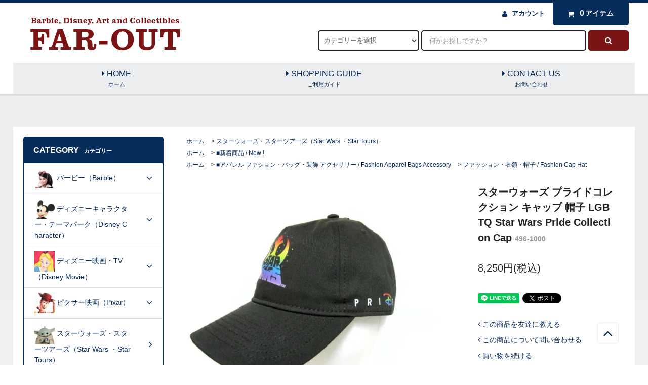

--- FILE ---
content_type: text/html; charset=EUC-JP
request_url: https://far-out.co.jp/?pid=169348851
body_size: 24778
content:
<!DOCTYPE html PUBLIC "-//W3C//DTD XHTML 1.0 Transitional//EN" "http://www.w3.org/TR/xhtml1/DTD/xhtml1-transitional.dtd">
<html xmlns:og="http://ogp.me/ns#" xmlns:fb="http://www.facebook.com/2008/fbml" xmlns:mixi="http://mixi-platform.com/ns#" xmlns="http://www.w3.org/1999/xhtml" xml:lang="ja" lang="ja" dir="ltr">
<head>
<meta http-equiv="content-type" content="text/html; charset=euc-jp" />
<meta http-equiv="X-UA-Compatible" content="IE=edge,chrome=1" />
<title>スターウォーズ プライドコレクション キャップ 帽子 LGBTQ Star Wars Pride Collection Cap
 - FAR-OUT</title>
<meta name="Keywords" content="スターウォーズ プライドコレクション キャップ 帽子 LGBTQ Star Wars Pride Collection Cap
,far-out,ファーアウト,ディズニー,バービー,スヌーピー,ピーナッツ,アート,アメリカ,キャラクター,コレクター,コレクション,スターウォーズ,ピクサー,大谷翔平,マクドナルド,コカコーラ,ビートルズ,pez,ホットウィール" />
<meta name="Description" content="「 FAR-OUT（ファーアウト）」は、1994年のオープン以来、ディズニー、バービーをメインに、スターウォーズやピーナッツ スヌーピーなど人気キャラクターアイテム 、人気アーティストのアート作品までコレクターの方々に向けて幅広く取り揃えたお店で、ひと味違ったコレクタブルな商品を数多くご用意しております。" />
<meta name="Author" content="" />
<meta name="Copyright" content="GMOペパボ" />
<meta http-equiv="content-style-type" content="text/css" />
<meta http-equiv="content-script-type" content="text/javascript" />
<link rel="stylesheet" href="https://far-out.co.jp/css/framework/colormekit.css" type="text/css" />
<link rel="stylesheet" href="https://far-out.co.jp/css/framework/colormekit-responsive.css" type="text/css" />
<link rel="stylesheet" href="https://img21.shop-pro.jp/PA01462/940/css/19/index.css?cmsp_timestamp=20240511180917" type="text/css" />

<link rel="alternate" type="application/rss+xml" title="rss" href="https://far-out.co.jp/?mode=rss" />
<link rel="shortcut icon" href="https://img21.shop-pro.jp/PA01462/940/favicon.ico?cmsp_timestamp=20240521061552" />
<script type="text/javascript" src="//ajax.googleapis.com/ajax/libs/jquery/1.11.0/jquery.min.js" ></script>
<meta property="og:title" content="スターウォーズ プライドコレクション キャップ 帽子 LGBTQ Star Wars Pride Collection Cap
 - FAR-OUT" />
<meta property="og:description" content="「 FAR-OUT（ファーアウト）」は、1994年のオープン以来、ディズニー、バービーをメインに、スターウォーズやピーナッツ スヌーピーなど人気キャラクターアイテム 、人気アーティストのアート作品までコレクターの方々に向けて幅広く取り揃えたお店で、ひと味違ったコレクタブルな商品を数多くご用意しております。" />
<meta property="og:url" content="https://far-out.co.jp?pid=169348851" />
<meta property="og:site_name" content="FAR-OUT" />
<meta property="og:image" content="https://img21.shop-pro.jp/PA01462/940/product/169348851.jpg?cmsp_timestamp=20220713150555"/>
<meta property="og:type" content="product" />
<meta property="product:price:amount" content="8250" />
<meta property="product:price:currency" content="JPY" />
<meta property="product:product_link" content="https://far-out.co.jp?pid=169348851" />
<script>
  var Colorme = {"page":"product","shop":{"account_id":"PA01462940","title":"FAR-OUT"},"basket":{"total_price":0,"items":[]},"customer":{"id":null},"inventory_control":"product","product":{"shop_uid":"PA01462940","id":169348851,"name":"\u30b9\u30bf\u30fc\u30a6\u30a9\u30fc\u30ba \u30d7\u30e9\u30a4\u30c9\u30b3\u30ec\u30af\u30b7\u30e7\u30f3 \u30ad\u30e3\u30c3\u30d7 \u5e3d\u5b50 LGBTQ Star Wars Pride Collection Cap\r\n","model_number":"496-1000","stock_num":1,"sales_price":7500,"sales_price_including_tax":8250,"variants":[],"category":{"id_big":2695616,"id_small":0},"groups":[{"id":2535516},{"id":2525630}],"members_price":7200,"members_price_including_tax":7920}};

  (function() {
    function insertScriptTags() {
      var scriptTagDetails = [];
      var entry = document.getElementsByTagName('script')[0];

      scriptTagDetails.forEach(function(tagDetail) {
        var script = document.createElement('script');

        script.type = 'text/javascript';
        script.src = tagDetail.src;
        script.async = true;

        if( tagDetail.integrity ) {
          script.integrity = tagDetail.integrity;
          script.setAttribute('crossorigin', 'anonymous');
        }

        entry.parentNode.insertBefore(script, entry);
      })
    }

    window.addEventListener('load', insertScriptTags, false);
  })();
</script>
<script async src="https://zen.one/analytics.js"></script>
</head>
<body>
<meta name="colorme-acc-payload" content="?st=1&pt=10029&ut=169348851&at=PA01462940&v=20260128163438&re=&cn=898bcae02ad8ec604bafeb1087907cdf" width="1" height="1" alt="" /><script>!function(){"use strict";Array.prototype.slice.call(document.getElementsByTagName("script")).filter((function(t){return t.src&&t.src.match(new RegExp("dist/acc-track.js$"))})).forEach((function(t){return document.body.removeChild(t)})),function t(c){var r=arguments.length>1&&void 0!==arguments[1]?arguments[1]:0;if(!(r>=c.length)){var e=document.createElement("script");e.onerror=function(){return t(c,r+1)},e.src="https://"+c[r]+"/dist/acc-track.js?rev=3",document.body.appendChild(e)}}(["acclog001.shop-pro.jp","acclog002.shop-pro.jp"])}();</script><link rel="stylesheet" href="https://img.shop-pro.jp/tmpl_js/82/font-awesome/css/font-awesome.min.css">
<script src="https://img.shop-pro.jp/tmpl_js/82/utility.index.js"></script>
<script src="https://img.shop-pro.jp/tmpl_js/82/smoothscroll.js"></script>
<script src="https://img.shop-pro.jp/tmpl_js/82/jquery.ah-placeholder.js"></script>
<link rel="stylesheet" href="https://cdn.jsdelivr.net/bxslider/4.2.12/jquery.bxslider.css">
<script src="https://cdn.jsdelivr.net/bxslider/4.2.12/jquery.bxslider.min.js"></script>

<div id="wrapper" class="wrapper">

  <div class="visible-desktop">
    <div id="snavi" class="snavi snavi__section section__block hide">

                                    
                                                                                                                                                                                                                                                                                                                                                                                                                                                            			
			
      									
			
      <div class="snavi__inner">
        <ul class="snavi-list container row">
                                    <li class="snavi-list__unit col col-lg-6">
                <a href="javascript:void(0)" class="snavi-list__link">
                  CATEGORY
                  <span class="section__suffix snavi__suffix">カテゴリー</span>
                  <span class="snavi-list__triangle hide"></span>
                </a>
                <div class="mnavi">
                  <ul class="mnavi-list container">
                                <li class="mnavi-list__unit">
                      <a href="https://far-out.co.jp/?mode=cate&cbid=2694752&csid=0&sort=n" class="mnavi-list__link">
                        バービー（Barbie）
                      </a>
                    </li>
                                                      <li class="mnavi-list__unit">
                      <a href="https://far-out.co.jp/?mode=cate&cbid=2694749&csid=0&sort=n" class="mnavi-list__link">
                        ディズニーキャラクター・テーマパーク（Disney Character）
                      </a>
                    </li>
                                                      <li class="mnavi-list__unit">
                      <a href="https://far-out.co.jp/?mode=cate&cbid=2694750&csid=0&sort=n" class="mnavi-list__link">
                        ディズニー映画・TV（Disney Movie）
                      </a>
                    </li>
                                                      <li class="mnavi-list__unit">
                      <a href="https://far-out.co.jp/?mode=cate&cbid=2694751&csid=0&sort=n" class="mnavi-list__link">
                        ピクサー映画（Pixar）
                      </a>
                    </li>
                                                      <li class="mnavi-list__unit">
                      <a href="https://far-out.co.jp/?mode=cate&cbid=2695616&csid=0&sort=n" class="mnavi-list__link">
                        スターウォーズ・スターツアーズ（Star Wars ・Star Tours）
                      </a>
                    </li>
                                                      <li class="mnavi-list__unit">
                      <a href="https://far-out.co.jp/?mode=cate&cbid=2694753&csid=0&sort=n" class="mnavi-list__link">
                        ピーナッツ・スヌーピー（Peanuts・Snoopy）
                      </a>
                    </li>
                                                      <li class="mnavi-list__unit">
                      <a href="https://far-out.co.jp/?mode=cate&cbid=2694755&csid=0&sort=n" class="mnavi-list__link">
                        キャラクター・アニメーション（Character・Animations）
                      </a>
                    </li>
                                                      <li class="mnavi-list__unit">
                      <a href="https://far-out.co.jp/?mode=cate&cbid=2694756&csid=0&sort=n" class="mnavi-list__link">
                        コレクタブル・コレクターアイテム（Collectibles）
                      </a>
                    </li>
                                                      <li class="mnavi-list__unit">
                      <a href="https://far-out.co.jp/?mode=cate&cbid=2694757&csid=0&sort=n" class="mnavi-list__link">
                        アート・アーティスト（Art・Artist）
                      </a>
                    </li>
                              </ul>
                                      <div class="mnavi-bottom container">
                                              <p class="text-pr">
                          <a href="https://far-out.co.jp/?mode=sk">当店ではディズニー・バービーをメインにした海外の人気キャラクターアイテムから人気アーティストのアート作品まで幅広く取り揃えています。【ご利用ガイドはコチラ】</a>
                        </p>
                      											
											
                      												<ul class="sns-list mnavi-bottom-list">
																								<li class="sns-list__unit mnavi-bottom-list__unit">
												<a href="https://twitter.com/farout1994" target="_blank" class="sns-list__link">
												<i class="fa fa-lg fa-twitter"></i>
												</a>
												</li>
																																																												<!-- <li class="sns-list__unit mnavi-bottom-list__unit">
												<a href="" class="sns-list__link">
												<i class="fa fa-lg fa-pinterest-p"></i>
												</a>
												</li> -->
												</ul>
																						
											
                    </div>
                                  </div>
              </li>
                                                          <li class="snavi-list__unit col col-lg-6">
                <a href="javascript:void(0)" class="snavi-list__link">
                  GROUP
                  <span class="section__suffix snavi__suffix">グループ</span>
                  <span class="snavi-list__triangle hide"></span>
                </a>
                <div class="mnavi">
                  <ul class="mnavi-list container">
                                <li class="mnavi-list__unit">
                      <a href="https://far-out.co.jp/?mode=grp&gid=2535516&sort=n" class="mnavi-list__link">
                        ■新着商品 / New !
                      </a>
                    </li>
                                                      <li class="mnavi-list__unit">
                      <a href="https://far-out.co.jp/?mode=grp&gid=2526322&sort=n" class="mnavi-list__link">
                        ■逸品 / Masterpiece
                      </a>
                    </li>
                                                      <li class="mnavi-list__unit">
                      <a href="https://far-out.co.jp/?mode=grp&gid=2534183&sort=n" class="mnavi-list__link">
                        ■人気有名ブランド・ アーティスト コラボレーション / Brand・Artist Collaboration
                      </a>
                    </li>
                                                      <li class="mnavi-list__unit">
                      <a href="https://far-out.co.jp/?mode=grp&gid=2526325&sort=n" class="mnavi-list__link">
                        ■ウェディング・結婚式 / Wedding
                      </a>
                    </li>
                                                      <li class="mnavi-list__unit">
                      <a href="https://far-out.co.jp/?mode=grp&gid=2528363&sort=n" class="mnavi-list__link">
                        ■お祝い・記念日 / Celebrations・Anniversary
                      </a>
                    </li>
                                                      <li class="mnavi-list__unit">
                      <a href="https://far-out.co.jp/?mode=grp&gid=2537938&sort=n" class="mnavi-list__link">
                        ■ディズニーレジェンド / Disney Legends 
                      </a>
                    </li>
                                                      <li class="mnavi-list__unit">
                      <a href="https://far-out.co.jp/?mode=grp&gid=2619584&sort=n" class="mnavi-list__link">
                        ■ディズニーヴィランズ 悪役 / Villains
                      </a>
                    </li>
                                                      <li class="mnavi-list__unit">
                      <a href="https://far-out.co.jp/?mode=grp&gid=2526327&sort=n" class="mnavi-list__link">
                        ■知育玩具 / Intellectual Toys
                      </a>
                    </li>
                                                      <li class="mnavi-list__unit">
                      <a href="https://far-out.co.jp/?mode=grp&gid=2526328&sort=n" class="mnavi-list__link">
                        ■犬・猫 アイテム / Dogs・Cats Goods
                      </a>
                    </li>
                                                      <li class="mnavi-list__unit">
                      <a href="https://far-out.co.jp/?mode=grp&gid=2525644&sort=n" class="mnavi-list__link">
                        ■アート 版画 セル画・アートグッズ / Art  Prints・Goods
                      </a>
                    </li>
                                                      <li class="mnavi-list__unit">
                      <a href="https://far-out.co.jp/?mode=grp&gid=2525589&sort=n" class="mnavi-list__link">
                        ■東京ディズニーランド・シー / Tokyo Disney Resort
                      </a>
                    </li>
                                                      <li class="mnavi-list__unit">
                      <a href="https://far-out.co.jp/?mode=grp&gid=2525590&sort=n" class="mnavi-list__link">
                        ■テーマパーク・アトラクション / Theme Park・Attraction
                      </a>
                    </li>
                                                      <li class="mnavi-list__unit">
                      <a href="https://far-out.co.jp/?mode=grp&gid=2525626&sort=n" class="mnavi-list__link">
                        ■ダイキャスト ミニカー ・乗り物・ホットウィール/ Die Cast Car・Ride・Hot Wheels
                      </a>
                    </li>
                                                      <li class="mnavi-list__unit">
                      <a href="https://far-out.co.jp/?mode=grp&gid=2525633&sort=n" class="mnavi-list__link">
                        ■スーベニア・ 雑貨・スポーツ / Souvenir・Kitchen・Sports
                      </a>
                    </li>
                                                      <li class="mnavi-list__unit">
                      <a href="https://far-out.co.jp/?mode=grp&gid=2525615&sort=n" class="mnavi-list__link">
                        ■置物・フィギュアリン・コレクタブル / Figurine  Sculpture
                      </a>
                    </li>
                                                      <li class="mnavi-list__unit">
                      <a href="https://far-out.co.jp/?mode=grp&gid=2525612&sort=n" class="mnavi-list__link">
                        ■オーナメント / Ornament
                      </a>
                    </li>
                                                      <li class="mnavi-list__unit">
                      <a href="https://far-out.co.jp/?mode=grp&gid=2525619&sort=n" class="mnavi-list__link">
                        ■PVC フィギュア・ドール・トイ・おもちゃ類  / Figures・Dolls・Toys
                      </a>
                    </li>
                                                      <li class="mnavi-list__unit">
                      <a href="https://far-out.co.jp/?mode=grp&gid=2525608&sort=n" class="mnavi-list__link">
                        ■ぬいぐるみ・ベア着せ替えファッション / Plush・Fashion
                      </a>
                    </li>
                                                      <li class="mnavi-list__unit">
                      <a href="https://far-out.co.jp/?mode=grp&gid=2525628&sort=n" class="mnavi-list__link">
                        ■アパレル ファション・バッグ・装飾 アクセサリー / Fashion Apparel Bags Accessory
                      </a>
                    </li>
                                                      <li class="mnavi-list__unit">
                      <a href="https://far-out.co.jp/?mode=grp&gid=2610649&sort=n" class="mnavi-list__link">
                        ■ヴィンテージ  クラシック
                      </a>
                    </li>
                                                      <li class="mnavi-list__unit">
                      <a href="https://far-out.co.jp/?mode=grp&gid=2525638&sort=n" class="mnavi-list__link">
                        ■書籍・カード・メダルコイン・CD DVD・切手・ペーパー類 / Coins Cards  Stamps Magazines Papers
                      </a>
                    </li>
                                                      <li class="mnavi-list__unit">
                      <a href="https://far-out.co.jp/?mode=grp&gid=2525600&sort=n" class="mnavi-list__link">
                        ■ピンバッジ・ ピンズランヤード ・ストラップ/ Pin・Lanyard
                      </a>
                    </li>
                                                      <li class="mnavi-list__unit">
                      <a href="https://far-out.co.jp/?mode=grp&gid=2525605&sort=n" class="mnavi-list__link">
                        ■缶バッジ / Button Badge
                      </a>
                    </li>
                                                      <li class="mnavi-list__unit">
                      <a href="https://far-out.co.jp/?mode=grp&gid=2525611&sort=n" class="mnavi-list__link">
                        ■時計 / Watch・Clock
                      </a>
                    </li>
                                                      <li class="mnavi-list__unit">
                      <a href="https://far-out.co.jp/?mode=grp&gid=2525598&sort=n" class="mnavi-list__link">
                        ■コンベンション・イベント・D23他記念 / Convention・Events
                      </a>
                    </li>
                                                      <li class="mnavi-list__unit">
                      <a href="https://far-out.co.jp/?mode=grp&gid=2525597&sort=n" class="mnavi-list__link">
                        ■WDI / ウォルトディズニーイマジニアリング
                      </a>
                    </li>
                                                      <li class="mnavi-list__unit">
                      <a href="https://far-out.co.jp/?mode=grp&gid=2535561&sort=n" class="mnavi-list__link">
                        ■セール商品 / Sale !
                      </a>
                    </li>
                              </ul>
                                      <div class="mnavi-bottom container">
                                              <p class="text-pr">
                          <a href="https://far-out.co.jp/?mode=sk">当店ではディズニー・バービーをメインにした海外の人気キャラクターアイテムから人気アーティストのアート作品まで幅広く取り揃えています。【ご利用ガイドはコチラ】</a>
                        </p>
                                                                    <ul class="sns-list mnavi-bottom-list">
                                                                                                                                                          </ul>
                                          </div>
                                  </div>
              </li>
                                        </ul>
      </div>
    </div>
  </div>



  <div id="header" class="header header__section section__block">
    <div class="header__inner container row">
        <h1 class="header__left header-logo header-logo__image col col-md-12 col-lg-4">
          <a href="./"><img src="https://img21.shop-pro.jp/PA01462/940/etc/farout_logo_n_red.png?cmsp_timestamp=20220604184206" alt="FAR-OUT"></a>
        </h1>
      <!--        <h1 class="header__left header-logo header-logo__image col col-md-12 col-lg-4">
					<a href="./"><img src="https://img21.shop-pro.jp/PA01462/940/PA01462940.png?cmsp_timestamp=20240521061552" alt="FAR-OUT" /></a>
        </h1>
      -->
			
      <div class="header__right col col-lg-8">
        <ul class="header-tools fa-ul">
                    <li class="header-tools__unit">
            <a href="https://far-out.co.jp/?mode=myaccount"><i class="fa fa-user fa-li"></i>アカウント</a>
          </li>
                    <li class="header-tools__unit header-tools__unit-cart">
            <a href="https://far-out.co.jp/cart/proxy/basket?shop_id=PA01462940&shop_domain=far-out.co.jp" class="btn btn-primary header-tools__btn">
              <i class="fa fa-shopping-cart fa-li"></i>
              <span class="header-tools__count">0</span>アイテム
            </a>
          </li>
        </ul>
        <form action="https://far-out.co.jp/" method="GET" class="header-search">
          <div class="row">
            <input type="hidden" name="mode" value="srh" /><input type="hidden" name="sort" value="n" />
            <select name="cid" class="header-search__select">
              <option value="">カテゴリーを選択</option>
                              <option value="2694752,0">バービー（Barbie）</option>
                              <option value="2694749,0">ディズニーキャラクター・テーマパーク（Disney Character）</option>
                              <option value="2694750,0">ディズニー映画・TV（Disney Movie）</option>
                              <option value="2694751,0">ピクサー映画（Pixar）</option>
                              <option value="2695616,0">スターウォーズ・スターツアーズ（Star Wars ・Star Tours）</option>
                              <option value="2694753,0">ピーナッツ・スヌーピー（Peanuts・Snoopy）</option>
                              <option value="2694755,0">キャラクター・アニメーション（Character・Animations）</option>
                              <option value="2694756,0">コレクタブル・コレクターアイテム（Collectibles）</option>
                              <option value="2694757,0">アート・アーティスト（Art・Artist）</option>
                          </select>
            <input type="text" name="keyword" placeholder="何かお探しですか？" class="header-search__box" />
            <button class="btn btn-primary header-search__btn"><i class="fa fa-search fa-lg fa-fw"></i></button>
          </div>
        </form>
      </div>
      <ul class="header-tools-phone hidden-desktop">
        <li class="header-tools-phone__unit cate">
          <a href="javascript:TabBlockToggle('header-tools');">
            <i class="fa fa-2x fa-bars"></i>
          </a>
        </li>
        <li class="header-tools-phone__unit s">
          <a href="javascript:TabBlockToggle('header-tools__search-form');">
            <i class="fa fa-2x fa-search"></i>
          </a>
        </li>
        <li class="header-tools-phone__unit u">
          <a href="javascript:TabBlockToggle('header-tools__user-nav');">
            <i class="fa fa-2x fa-user"></i>
          </a>
        </li>
        <li class="header-tools-phone__unit cart">
          <a href="https://far-out.co.jp/cart/proxy/basket?shop_id=PA01462940&shop_domain=far-out.co.jp">
            <i class="fa fa-2x fa-shopping-cart"></i>
          </a>
        </li>
      </ul>
      <div class="tab-block hidden-desktop">
        <div class="tab-block--hidden" data-visible-target="header-tools" data-block="tab-content">
          <ul class="tab-block-list">
            <li class="tab-block-list__unit">
              <span class="tab-block-list__link">CATEGORY</span>
              <ul class="tb-pulldown-list">
                                  <li class="tb-pulldown-list__unit">
                    <a href="https://far-out.co.jp/?mode=cate&cbid=2694752&csid=0&sort=n" class="tb-pulldown-list__link">
                      バービー（Barbie）
                    </a>
                  </li>
                                  <li class="tb-pulldown-list__unit">
                    <a href="https://far-out.co.jp/?mode=cate&cbid=2694749&csid=0&sort=n" class="tb-pulldown-list__link">
                      ディズニーキャラクター・テーマパーク（Disney Character）
                    </a>
                  </li>
                                  <li class="tb-pulldown-list__unit">
                    <a href="https://far-out.co.jp/?mode=cate&cbid=2694750&csid=0&sort=n" class="tb-pulldown-list__link">
                      ディズニー映画・TV（Disney Movie）
                    </a>
                  </li>
                                  <li class="tb-pulldown-list__unit">
                    <a href="https://far-out.co.jp/?mode=cate&cbid=2694751&csid=0&sort=n" class="tb-pulldown-list__link">
                      ピクサー映画（Pixar）
                    </a>
                  </li>
                                  <li class="tb-pulldown-list__unit">
                    <a href="https://far-out.co.jp/?mode=cate&cbid=2695616&csid=0&sort=n" class="tb-pulldown-list__link">
                      スターウォーズ・スターツアーズ（Star Wars ・Star Tours）
                    </a>
                  </li>
                                  <li class="tb-pulldown-list__unit">
                    <a href="https://far-out.co.jp/?mode=cate&cbid=2694753&csid=0&sort=n" class="tb-pulldown-list__link">
                      ピーナッツ・スヌーピー（Peanuts・Snoopy）
                    </a>
                  </li>
                                  <li class="tb-pulldown-list__unit">
                    <a href="https://far-out.co.jp/?mode=cate&cbid=2694755&csid=0&sort=n" class="tb-pulldown-list__link">
                      キャラクター・アニメーション（Character・Animations）
                    </a>
                  </li>
                                  <li class="tb-pulldown-list__unit">
                    <a href="https://far-out.co.jp/?mode=cate&cbid=2694756&csid=0&sort=n" class="tb-pulldown-list__link">
                      コレクタブル・コレクターアイテム（Collectibles）
                    </a>
                  </li>
                                  <li class="tb-pulldown-list__unit">
                    <a href="https://far-out.co.jp/?mode=cate&cbid=2694757&csid=0&sort=n" class="tb-pulldown-list__link">
                      アート・アーティスト（Art・Artist）
                    </a>
                  </li>
                              </ul>
            </li>
                          <li class="tab-block-list__unit">
                <span class="tab-block-list__link">GROUP</span>
                <ul class="tb-pulldown-list">
                                      <li class="tb-pulldown-list__unit">
                      <a href="https://far-out.co.jp/?mode=grp&gid=2535516&sort=n" class="tb-pulldown-list__link">
                        ■新着商品 / New !
                      </a>
                    </li>
                                      <li class="tb-pulldown-list__unit">
                      <a href="https://far-out.co.jp/?mode=grp&gid=2526322&sort=n" class="tb-pulldown-list__link">
                        ■逸品 / Masterpiece
                      </a>
                    </li>
                                      <li class="tb-pulldown-list__unit">
                      <a href="https://far-out.co.jp/?mode=grp&gid=2534183&sort=n" class="tb-pulldown-list__link">
                        ■人気有名ブランド・ アーティスト コラボレーション / Brand・Artist Collaboration
                      </a>
                    </li>
                                      <li class="tb-pulldown-list__unit">
                      <a href="https://far-out.co.jp/?mode=grp&gid=2526325&sort=n" class="tb-pulldown-list__link">
                        ■ウェディング・結婚式 / Wedding
                      </a>
                    </li>
                                      <li class="tb-pulldown-list__unit">
                      <a href="https://far-out.co.jp/?mode=grp&gid=2528363&sort=n" class="tb-pulldown-list__link">
                        ■お祝い・記念日 / Celebrations・Anniversary
                      </a>
                    </li>
                                      <li class="tb-pulldown-list__unit">
                      <a href="https://far-out.co.jp/?mode=grp&gid=2537938&sort=n" class="tb-pulldown-list__link">
                        ■ディズニーレジェンド / Disney Legends 
                      </a>
                    </li>
                                      <li class="tb-pulldown-list__unit">
                      <a href="https://far-out.co.jp/?mode=grp&gid=2619584&sort=n" class="tb-pulldown-list__link">
                        ■ディズニーヴィランズ 悪役 / Villains
                      </a>
                    </li>
                                      <li class="tb-pulldown-list__unit">
                      <a href="https://far-out.co.jp/?mode=grp&gid=2526327&sort=n" class="tb-pulldown-list__link">
                        ■知育玩具 / Intellectual Toys
                      </a>
                    </li>
                                      <li class="tb-pulldown-list__unit">
                      <a href="https://far-out.co.jp/?mode=grp&gid=2526328&sort=n" class="tb-pulldown-list__link">
                        ■犬・猫 アイテム / Dogs・Cats Goods
                      </a>
                    </li>
                                      <li class="tb-pulldown-list__unit">
                      <a href="https://far-out.co.jp/?mode=grp&gid=2525644&sort=n" class="tb-pulldown-list__link">
                        ■アート 版画 セル画・アートグッズ / Art  Prints・Goods
                      </a>
                    </li>
                                      <li class="tb-pulldown-list__unit">
                      <a href="https://far-out.co.jp/?mode=grp&gid=2525589&sort=n" class="tb-pulldown-list__link">
                        ■東京ディズニーランド・シー / Tokyo Disney Resort
                      </a>
                    </li>
                                      <li class="tb-pulldown-list__unit">
                      <a href="https://far-out.co.jp/?mode=grp&gid=2525590&sort=n" class="tb-pulldown-list__link">
                        ■テーマパーク・アトラクション / Theme Park・Attraction
                      </a>
                    </li>
                                      <li class="tb-pulldown-list__unit">
                      <a href="https://far-out.co.jp/?mode=grp&gid=2525626&sort=n" class="tb-pulldown-list__link">
                        ■ダイキャスト ミニカー ・乗り物・ホットウィール/ Die Cast Car・Ride・Hot Wheels
                      </a>
                    </li>
                                      <li class="tb-pulldown-list__unit">
                      <a href="https://far-out.co.jp/?mode=grp&gid=2525633&sort=n" class="tb-pulldown-list__link">
                        ■スーベニア・ 雑貨・スポーツ / Souvenir・Kitchen・Sports
                      </a>
                    </li>
                                      <li class="tb-pulldown-list__unit">
                      <a href="https://far-out.co.jp/?mode=grp&gid=2525615&sort=n" class="tb-pulldown-list__link">
                        ■置物・フィギュアリン・コレクタブル / Figurine  Sculpture
                      </a>
                    </li>
                                      <li class="tb-pulldown-list__unit">
                      <a href="https://far-out.co.jp/?mode=grp&gid=2525612&sort=n" class="tb-pulldown-list__link">
                        ■オーナメント / Ornament
                      </a>
                    </li>
                                      <li class="tb-pulldown-list__unit">
                      <a href="https://far-out.co.jp/?mode=grp&gid=2525619&sort=n" class="tb-pulldown-list__link">
                        ■PVC フィギュア・ドール・トイ・おもちゃ類  / Figures・Dolls・Toys
                      </a>
                    </li>
                                      <li class="tb-pulldown-list__unit">
                      <a href="https://far-out.co.jp/?mode=grp&gid=2525608&sort=n" class="tb-pulldown-list__link">
                        ■ぬいぐるみ・ベア着せ替えファッション / Plush・Fashion
                      </a>
                    </li>
                                      <li class="tb-pulldown-list__unit">
                      <a href="https://far-out.co.jp/?mode=grp&gid=2525628&sort=n" class="tb-pulldown-list__link">
                        ■アパレル ファション・バッグ・装飾 アクセサリー / Fashion Apparel Bags Accessory
                      </a>
                    </li>
                                      <li class="tb-pulldown-list__unit">
                      <a href="https://far-out.co.jp/?mode=grp&gid=2610649&sort=n" class="tb-pulldown-list__link">
                        ■ヴィンテージ  クラシック
                      </a>
                    </li>
                                      <li class="tb-pulldown-list__unit">
                      <a href="https://far-out.co.jp/?mode=grp&gid=2525638&sort=n" class="tb-pulldown-list__link">
                        ■書籍・カード・メダルコイン・CD DVD・切手・ペーパー類 / Coins Cards  Stamps Magazines Papers
                      </a>
                    </li>
                                      <li class="tb-pulldown-list__unit">
                      <a href="https://far-out.co.jp/?mode=grp&gid=2525600&sort=n" class="tb-pulldown-list__link">
                        ■ピンバッジ・ ピンズランヤード ・ストラップ/ Pin・Lanyard
                      </a>
                    </li>
                                      <li class="tb-pulldown-list__unit">
                      <a href="https://far-out.co.jp/?mode=grp&gid=2525605&sort=n" class="tb-pulldown-list__link">
                        ■缶バッジ / Button Badge
                      </a>
                    </li>
                                      <li class="tb-pulldown-list__unit">
                      <a href="https://far-out.co.jp/?mode=grp&gid=2525611&sort=n" class="tb-pulldown-list__link">
                        ■時計 / Watch・Clock
                      </a>
                    </li>
                                      <li class="tb-pulldown-list__unit">
                      <a href="https://far-out.co.jp/?mode=grp&gid=2525598&sort=n" class="tb-pulldown-list__link">
                        ■コンベンション・イベント・D23他記念 / Convention・Events
                      </a>
                    </li>
                                      <li class="tb-pulldown-list__unit">
                      <a href="https://far-out.co.jp/?mode=grp&gid=2525597&sort=n" class="tb-pulldown-list__link">
                        ■WDI / ウォルトディズニーイマジニアリング
                      </a>
                    </li>
                                      <li class="tb-pulldown-list__unit">
                      <a href="https://far-out.co.jp/?mode=grp&gid=2535561&sort=n" class="tb-pulldown-list__link">
                        ■セール商品 / Sale !
                      </a>
                    </li>
                                  </ul>
              </li>
                        <li class="tab-block-list__unit">
              <a href="https://far-out.co.jp/?mode=sk" class="tab-block-list__link">SHOPPING GUIDE</a>
            </li>
                        <li class="tab-block-list__unit">
              <a href="https://far-out.shop-pro.jp/customer/inquiries/new" class="tab-block-list__link">CONTACT US</a>
            </li>
          </ul>
        </div>
        <div class="tab-block--hidden" data-visible-target="header-tools__search-form" data-block="tab-content">
          <ul class="tab-block-list">
            <li class="tab-block-list__unit">
              <form action="https://far-out.co.jp/" method="GET" class="header-search">
                <div class="row">
                  <input type="hidden" name="mode" value="srh" /><input type="hidden" name="sort" value="n" />
                  <select name="cid" class="header-search__select">
                    <option value="">カテゴリーを選択</option>
                                          <option value="2694752,0">バービー（Barbie）</option>
                                          <option value="2694749,0">ディズニーキャラクター・テーマパーク（Disney Character）</option>
                                          <option value="2694750,0">ディズニー映画・TV（Disney Movie）</option>
                                          <option value="2694751,0">ピクサー映画（Pixar）</option>
                                          <option value="2695616,0">スターウォーズ・スターツアーズ（Star Wars ・Star Tours）</option>
                                          <option value="2694753,0">ピーナッツ・スヌーピー（Peanuts・Snoopy）</option>
                                          <option value="2694755,0">キャラクター・アニメーション（Character・Animations）</option>
                                          <option value="2694756,0">コレクタブル・コレクターアイテム（Collectibles）</option>
                                          <option value="2694757,0">アート・アーティスト（Art・Artist）</option>
                                      </select>
                  <input type="text" name="keyword" placeholder="何かお探しですか？" class="header-search__box" />
                  <button class="btn btn-primary header-search__btn"><i class="fa fa-search fa-lg fa-fw"></i></button>
                </div>
              </form>
            </li>
          </ul>
        </div>
        <div class="tab-block--hidden" data-visible-target="header-tools__user-nav" data-block="tab-content">
          <ul class="tab-block-list">
            <li class="tab-block-list__unit">
              <ul class="tb-pulldown-list">
                                <li class="tb-pulldown-list__unit">
                  <a href="https://far-out.co.jp/?mode=myaccount" class="tb-pulldown-list__link">アカウント</a>
                </li>
                              </ul>
            </li>
          </ul>
        </div>
      </div>
      <ul id="gnavi" class="gnavi gnavi__section section__block col col-lg-12 row">
        <li class="gnavi__unit col col-lg-4 w--31per">
          <a href="./" class="gnavi__link"><i class="fa fa-caret-right"></i>  HOME<span class="section__suffix gnavi__suffix">ホーム</span></a>
        </li>
        <li class="gnavi__unit col col-lg-4 w--31per">
          <a href="https://far-out.co.jp/?mode=sk" class="gnavi__link"><i class="fa fa-caret-right"></i>  SHOPPING GUIDE<span class="section__suffix gnavi__suffix">ご利用ガイド</span></a>
        </li>
                <li class="gnavi__unit col col-lg-4 w--31per">
          <a href="https://far-out.shop-pro.jp/customer/inquiries/new" class="gnavi__link"><i class="fa fa-caret-right"></i>  CONTACT US<span class="section__suffix gnavi__suffix">お問い合わせ</span></a>
        </li>
      </ul>
    </div>
  </div>


  	

  <div id="main" class="main main__section main__section--product section__block">
    <div class="main__inner container row">
      <div id="contents" class="contents contents__section section__block col col-md-12 col-lg-9 row">
                  <script src="https://img.shop-pro.jp/tmpl_js/82/utility.product.js"></script>

<div id="product" class="product__section section__block col col-lg-12">
      <div class="breadcrumb">
      <ul class="breadcrumb-list inline">
        <li class="breadcrumb-list__unit"><a href="./">ホーム</a></li>
                  <li class="breadcrumb-list__unit">&gt;&nbsp;<a href="?mode=cate&cbid=2695616&csid=0&sort=n">スターウォーズ・スターツアーズ（Star Wars ・Star Tours）</a></li>
                      </ul>
              <ul class="breadcrumb-list inline">
          <li class="breadcrumb-list__unit"><a href="./">ホーム</a></li>
                                              <li class="breadcrumb-list__unit">&gt;&nbsp;<a href="https://far-out.co.jp/?mode=grp&gid=2535516&sort=n">■新着商品 / New !</a></li>
                  </ul>
              <ul class="breadcrumb-list inline">
          <li class="breadcrumb-list__unit"><a href="./">ホーム</a></li>
                                              <li class="breadcrumb-list__unit">&gt;&nbsp;<a href="https://far-out.co.jp/?mode=grp&gid=2525628&sort=n">■アパレル ファション・バッグ・装飾 アクセサリー / Fashion Apparel Bags Accessory</a></li>
                                              <li class="breadcrumb-list__unit">&gt;&nbsp;<a href="https://far-out.co.jp/?mode=grp&gid=2525630&sort=n">ファッション・衣類・帽子 / Fashion Cap Hat </a></li>
                  </ul>
          </div>
    <form name="product_form" method="post" action="https://far-out.co.jp/cart/proxy/basket/items/add">
      <div class="row">
        <div class="product__image col col-sm-12 col-lg-8">
          <div class="product__image-main">
                          <img src="https://img21.shop-pro.jp/PA01462/940/product/169348851.jpg?cmsp_timestamp=20220713150555" class="image-main" alt="" />
                      </div>
                      <div class="product__image-thumb">
              <ul class="image-thumb-list row">
                                  <li class="image-thumb-list__unit col col-lg-2">
                    <img src="https://img21.shop-pro.jp/PA01462/940/product/169348851.jpg?cmsp_timestamp=20220713150555" class="image-thumb" />
                  </li>
                                                                      <li class="image-thumb-list__unit col col-lg-2">
                      <img src="https://img21.shop-pro.jp/PA01462/940/product/169348851_o1.jpg?cmsp_timestamp=20220713150555" class="image-thumb" />
                    </li>
                                                                        <li class="image-thumb-list__unit col col-lg-2">
                      <img src="https://img21.shop-pro.jp/PA01462/940/product/169348851_o2.jpg?cmsp_timestamp=20220713150555" class="image-thumb" />
                    </li>
                                                                        <li class="image-thumb-list__unit col col-lg-2">
                      <img src="https://img21.shop-pro.jp/PA01462/940/product/169348851_o3.jpg?cmsp_timestamp=20220713150555" class="image-thumb" />
                    </li>
                                                                                                                                                                                                                                                                                                                                                                                                                                                                                                                                                                                                                                                                                                                                                                                                                                                                                                                                                                                                                                                                                                                                                                                                                                                                                                                                                                                                                                                                                                                                                                                                                                                                            </ul>
            </div>
                  </div>
        <div class="product__guide col col-sm-12 col-lg-4">
          <h2 class="section__title-h2 product__name">
            スターウォーズ プライドコレクション キャップ 帽子 LGBTQ Star Wars Pride Collection Cap

                          <span class="product__model">
                496-1000
              </span>
                      </h2>
          <div class="product__prices">
            <p class="product__price-part">
                              <span class="product__price">8,250円(税込)</span>
                          </p>
                                              </div>
          <div class="product__info hidden-phone">
            <ul class="product-social-list unstyled mar-b--20">
              <li>
                <div class="line-it-button" data-lang="ja" data-type="share-a" data-ver="3"
                         data-color="default" data-size="small" data-count="false" style="display: none;"></div>
                       <script src="https://www.line-website.com/social-plugins/js/thirdparty/loader.min.js" async="async" defer="defer"></script>
                
                <a href="https://twitter.com/share" class="twitter-share-button" data-url="https://far-out.co.jp/?pid=169348851" data-text="" data-lang="ja" >ツイート</a>
<script charset="utf-8">!function(d,s,id){var js,fjs=d.getElementsByTagName(s)[0],p=/^http:/.test(d.location)?'http':'https';if(!d.getElementById(id)){js=d.createElement(s);js.id=id;js.src=p+'://platform.twitter.com/widgets.js';fjs.parentNode.insertBefore(js,fjs);}}(document, 'script', 'twitter-wjs');</script>
              </li>
            </ul>
            <ul class="product-related-list unstyled mar-b--20">
              <li class="product-related-list__unit">
                <a href="mailto:?subject=%E3%80%90FAR-OUT%E3%80%91%E3%81%AE%E3%80%8C%E3%82%B9%E3%82%BF%E3%83%BC%E3%82%A6%E3%82%A9%E3%83%BC%E3%82%BA%20%E3%83%97%E3%83%A9%E3%82%A4%E3%83%89%E3%82%B3%E3%83%AC%E3%82%AF%E3%82%B7%E3%83%A7%E3%83%B3%20%E3%82%AD%E3%83%A3%E3%83%83%E3%83%97%20%E5%B8%BD%E5%AD%90%20LGBTQ%20Star%20Wars%20Pride%20Collection%20Cap%0D%0A%E3%80%8D%E3%81%8C%E3%81%8A%E3%81%99%E3%81%99%E3%82%81%E3%81%A7%E3%81%99%EF%BC%81&body=%0D%0A%0D%0A%E2%96%A0%E5%95%86%E5%93%81%E3%80%8C%E3%82%B9%E3%82%BF%E3%83%BC%E3%82%A6%E3%82%A9%E3%83%BC%E3%82%BA%20%E3%83%97%E3%83%A9%E3%82%A4%E3%83%89%E3%82%B3%E3%83%AC%E3%82%AF%E3%82%B7%E3%83%A7%E3%83%B3%20%E3%82%AD%E3%83%A3%E3%83%83%E3%83%97%20%E5%B8%BD%E5%AD%90%20LGBTQ%20Star%20Wars%20Pride%20Collection%20Cap%0D%0A%E3%80%8D%E3%81%AEURL%0D%0Ahttps%3A%2F%2Ffar-out.co.jp%2F%3Fpid%3D169348851%0D%0A%0D%0A%E2%96%A0%E3%82%B7%E3%83%A7%E3%83%83%E3%83%97%E3%81%AEURL%0Ahttps%3A%2F%2Ffar-out.co.jp%2F" class="product-related-list__link">
                  <i class="fa fa-angle-left"></i>
                  <span>この商品を友達に教える</span>
                </a>
              </li>
              <li class="product-related-list__unit">
                <a href="https://far-out.shop-pro.jp/customer/products/169348851/inquiries/new" class="product-related-list__link">
                  <i class="fa fa-angle-left"></i>
                  <span>この商品について問い合わせる</span>
                </a>
              </li>
              <li class="product-related-list__unit">
                <a href="https://far-out.co.jp/?mode=cate&cbid=2695616&csid=0&sort=n" class="product-related-list__link">
                  <i class="fa fa-angle-left"></i>
                  <span>買い物を続ける</span>
                </a>
              </li>
            </ul>
                      </div>
        </div>
                  <div class="product__order col col-lg-12">
                                    
              <div class="order row">
                <dl class="init-list col col-sm-12 col-lg-4">
                  <dt class="init-list__name">
                    購入数
                  </dt>
                  <dd class="init-list__detail">
                                      <input type="text" name="product_num" value="1" class="init-list__detail-num" />
                    <ul class="init-list__detail-updw unstyled">
                      <li><a href="javascript:f_change_num2(document.product_form.product_num,'1',1,1);"><i class="fa fa-angle-up fa-2x"></i></a></li>
                      <li><a href="javascript:f_change_num2(document.product_form.product_num,'0',1,1);"><i class="fa fa-angle-down fa-2x"></i></a></li>
                    </ul>
                    <span class="init-list__detail-unit"></span>
                                    </dd>
                </dl>
                <ul class="order-btn-list row col col-sm-12 col-lg-8 unstyled">
                                                                                                    <li class="order-btn-list__unit col col-lg-12 disable_cartin">
                      <button type="submit" class="btn btn-primary order__btn order__btn-addcart btn-block">
                        <i class="fa fa-shopping-cart fa-lg pad-r--10"></i>
                        <span class="order-btn-text">カートに入れる</span>
                      </button>
                    </li>
                                                        <li class="stock_error hide txt--md col col-lg-12"></li>
                </ul>
              </div>
            
            <ul class="related-list unstyled">
                            <li class="related-list__unit"><a href="https://far-out.co.jp/?mode=sk#cancel">返品について</a></li><span class="hidden-phone">&nbsp;|&nbsp;</span>
              <li class="related-list__unit"><a href="https://far-out.co.jp/?mode=sk#info">特定商取引法に基づく表記</a></li>
            </ul>
          </div>
                <input type="hidden" name="user_hash" value="3d6a5b781e02680caef5864410553313"><input type="hidden" name="members_hash" value="3d6a5b781e02680caef5864410553313"><input type="hidden" name="shop_id" value="PA01462940"><input type="hidden" name="product_id" value="169348851"><input type="hidden" name="members_id" value=""><input type="hidden" name="back_url" value="https://far-out.co.jp/?pid=169348851"><input type="hidden" name="reference_token" value="5568a8cf13464855bbe558a56f435f7d"><input type="hidden" name="shop_domain" value="far-out.co.jp">
        <div class="product__info visible-phone">
          <ul class="product-social-list unstyled mar-b--20">
            <li class="product-social-list__unit">
              <div class="line-it-button" data-lang="ja" data-type="share-a" data-ver="3"
                         data-color="default" data-size="small" data-count="false" style="display: none;"></div>
                       <script src="https://www.line-website.com/social-plugins/js/thirdparty/loader.min.js" async="async" defer="defer"></script>
            </li>
            <li class="product-social-list__unit">
              
            </li>
            <li class="product-social-list__unit">
              <a href="https://twitter.com/share" class="twitter-share-button" data-url="https://far-out.co.jp/?pid=169348851" data-text="" data-lang="ja" >ツイート</a>
<script charset="utf-8">!function(d,s,id){var js,fjs=d.getElementsByTagName(s)[0],p=/^http:/.test(d.location)?'http':'https';if(!d.getElementById(id)){js=d.createElement(s);js.id=id;js.src=p+'://platform.twitter.com/widgets.js';fjs.parentNode.insertBefore(js,fjs);}}(document, 'script', 'twitter-wjs');</script>
            </li>
          </ul>
          <ul class="product-related-list unstyled mar-b--20">
            <li class="product-related-list__unit">
              <a href="mailto:?subject=%E3%80%90FAR-OUT%E3%80%91%E3%81%AE%E3%80%8C%E3%82%B9%E3%82%BF%E3%83%BC%E3%82%A6%E3%82%A9%E3%83%BC%E3%82%BA%20%E3%83%97%E3%83%A9%E3%82%A4%E3%83%89%E3%82%B3%E3%83%AC%E3%82%AF%E3%82%B7%E3%83%A7%E3%83%B3%20%E3%82%AD%E3%83%A3%E3%83%83%E3%83%97%20%E5%B8%BD%E5%AD%90%20LGBTQ%20Star%20Wars%20Pride%20Collection%20Cap%0D%0A%E3%80%8D%E3%81%8C%E3%81%8A%E3%81%99%E3%81%99%E3%82%81%E3%81%A7%E3%81%99%EF%BC%81&body=%0D%0A%0D%0A%E2%96%A0%E5%95%86%E5%93%81%E3%80%8C%E3%82%B9%E3%82%BF%E3%83%BC%E3%82%A6%E3%82%A9%E3%83%BC%E3%82%BA%20%E3%83%97%E3%83%A9%E3%82%A4%E3%83%89%E3%82%B3%E3%83%AC%E3%82%AF%E3%82%B7%E3%83%A7%E3%83%B3%20%E3%82%AD%E3%83%A3%E3%83%83%E3%83%97%20%E5%B8%BD%E5%AD%90%20LGBTQ%20Star%20Wars%20Pride%20Collection%20Cap%0D%0A%E3%80%8D%E3%81%AEURL%0D%0Ahttps%3A%2F%2Ffar-out.co.jp%2F%3Fpid%3D169348851%0D%0A%0D%0A%E2%96%A0%E3%82%B7%E3%83%A7%E3%83%83%E3%83%97%E3%81%AEURL%0Ahttps%3A%2F%2Ffar-out.co.jp%2F" class="product-related-list__link">
                <i class="fa fa-angle-left"></i>
                <span>この商品を友達に教える</span>
              </a>
            </li>
            <li class="product-related-list__unit">
              <a href="https://far-out.shop-pro.jp/customer/products/169348851/inquiries/new" class="product-related-list__link">
                <i class="fa fa-angle-left"></i>
                <span>この商品について問い合わせる</span>
              </a>
            </li>
            <li class="product-related-list__unit">
              <a href="https://far-out.co.jp/?mode=cate&cbid=2695616&csid=0&sort=n" class="product-related-list__link">
                <i class="fa fa-angle-left"></i>
                <span>買い物を続ける</span>
              </a>
            </li>
          </ul>
                  </div>
      </div>
    </form>
          <div class="product__explain">
        ディズニーテーマパーク限定　USA   2022年　期間限定<br />
Disney Pride Collection<br />
<br />
アメリカをはじめ世界各地で6月は、「プライド月間（Pride Month）」とされ、レズビアン、ゲイ、バイセクシャル、トランスジェンダー( LGBT )の性の多様性、アイデンティティや権利について啓発を促すさまざまなイベントが開催されます。その尊厳と社会運動を象徴するレインボーカラー。<br />
<br />
大人用フリーサイズ<br />
メンズ、レディース兼用<br />
<br />
※ In celebration of Pride and the company's Pride collection, The Walt Disney Company is giving funds as part of our ongoing commitment to organizations around the world that support LGBTQIA+ communities.<br />
<br />
※LGBTQIA+<br />
従来のLGBTにクィア（Queer）あるいはクエスチョニング（Questioning）、インターセックス（Intersex）、アセクシャル (Asexual)を組み合わせ、更に+を入れることで性の多様性に配慮し取りこぼしがないことを目指した呼称。<br />
New2207_13
      </div>
          </div>

                <div id="contents-accent" class="contents-accent contents-accent__section section__block col col-lg-12">
                      
            <div class="section__block pickup__section mar-b--60">
                                                <h2 class="section__title-h2 contents__title-h2">PICK UP ITEM<span class="section__suffix contents__suffix">ピックアップ商品</span></h2>
                                            <ul class="product-list recommend-list row">
                                                                            <li class="product-list__unit recommend-list__unit col col-sm-6 col-lg-3">
                        <a href="?pid=159778316" class="product-list__link">
                                                      <img src="https://img21.shop-pro.jp/PA01462/940/product/159778316_th.jpg?cmsp_timestamp=20210517152133" alt="バービー コーチ COACH ドール 人形（X8274）" class="product-list__image" />
                                                  </a>
                        <a href="?pid=159778316" class="product-list__name product-list__text">
                          バービー コーチ COACH 
                        </a>
                                                  <p class="product-list__expl product-list__text">
                            送料無料 / 話題のブランドとのコラボバービー☆ゴールドラベル /
                          </p>
                                                <p class="product-list__prices">
                                                                                  <span class="product-list__price product-list__text">
                              47,300円(税込)
                            </span>
                                                                              </p>
                      </li>
                                                                                <li class="product-list__unit recommend-list__unit col col-sm-6 col-lg-3">
                        <a href="?pid=159778324" class="product-list__link">
                                                      <img src="https://img21.shop-pro.jp/PA01462/940/product/159778324_th.jpg?cmsp_timestamp=20210517152141" alt="バービー マクドナルド ミールトイ ミニチュアフィギュア 10点セット ミレニアム記念 2000年 ハッピーセット フィギュア ドール 人形 Barbie Toys McDonald's" class="product-list__image" />
                                                  </a>
                        <a href="?pid=159778324" class="product-list__name product-list__text">
                          バービー マクドナルド ミール
                        </a>
                                                  <p class="product-list__expl product-list__text">
                            アメリカ / マクドナルド限定 / とてもレア /
                          </p>
                                                <p class="product-list__prices">
                                                                                  <span class="product-list__price product-list__text">
                              14,960円(税込)
                            </span>
                                                                              </p>
                      </li>
                                                                                <li class="product-list__unit recommend-list__unit col col-sm-6 col-lg-3">
                        <a href="?pid=159778345" class="product-list__link">
                                                      <img src="https://img21.shop-pro.jp/PA01462/940/product/159778345_th.jpg?cmsp_timestamp=20250428135412" alt="マイ・フェイバリット キャリア バービー 宇宙飛行士 ミス アストラノート プラチナブロンドヘア ドール 復刻版  Miss Astronaut Barbie " class="product-list__image" />
                                                  </a>
                        <a href="?pid=159778345" class="product-list__name product-list__text">
                          マイ・フェイバリット キャリア
                        </a>
                                                  <p class="product-list__expl product-list__text">
                            送料無料 / 人気のキャリアシリーズ
                          </p>
                                                <p class="product-list__prices">
                                                                                  <span class="product-list__price product-list__text">
                              23,540円(税込)
                            </span>
                                                                              </p>
                      </li>
                                                                                <li class="product-list__unit recommend-list__unit col col-sm-6 col-lg-3">
                        <a href="?pid=159803257" class="product-list__link">
                                                      <img src="https://img21.shop-pro.jp/PA01462/940/product/159803257_th.jpg?cmsp_timestamp=20210518142937" alt="ダッフィー ぬいぐるみ バレンタイン ハートのバルーンを持つ テーマパーク限定版 ディズニーベア Duffy" class="product-list__image" />
                                                  </a>
                        <a href="?pid=159803257" class="product-list__name product-list__text">
                          ダッフィー ぬいぐるみ バレン
                        </a>
                                                  <p class="product-list__expl product-list__text">
                            お買得 / アメリカ限定 / バレンタイン限定のレアなダッフィー
                          </p>
                                                <p class="product-list__prices">
                                                                                  <span class="product-list__price product-list__text">
                              1,980円(税込)
                            </span>
                                                                              </p>
                      </li>
                                                                                <li class="product-list__unit recommend-list__unit col col-sm-6 col-lg-3 visible-desktop">
                        <a href="?pid=159804282" class="product-list__link">
                                                      <img src="https://img21.shop-pro.jp/PA01462/940/product/159804282_th.jpg?cmsp_timestamp=20210920203259" alt="ふしぎの国のアリス アリス＆白うさぎ ミニマケット フィギュア メアリー・ブレア D23メンバー限定版 不思議の国のアリス ディズニー フィギュアリン Mary Blair" class="product-list__image" />
                                                  </a>
                        <a href="?pid=159804282" class="product-list__name product-list__text">
                          ふしぎの国のアリス アリス＆白
                        </a>
                                                  <p class="product-list__expl product-list__text">
                            送料無料 / D23 / Mary Blair アート / 超希少バージョン / 限定75個 USA
                          </p>
                                                <p class="product-list__prices">
                                                                                  <span class="product-list__price product-list__text">
                              49,500円(税込)
                            </span>
                                                                              </p>
                      </li>
                                                                                <li class="product-list__unit recommend-list__unit col col-sm-6 col-lg-3 visible-desktop">
                        <a href="?pid=159813231" class="product-list__link">
                                                      <img src="https://img21.shop-pro.jp/PA01462/940/product/159813231_th.jpg?cmsp_timestamp=20210518191640" alt="ウォルト・ディズニー スタンプ 切手シート First Day of Issue 封筒 ヴィンテージ 1968年 フレーム入り" class="product-list__image" />
                                                  </a>
                        <a href="?pid=159813231" class="product-list__name product-list__text">
                          ウォルト・ディズニー スタンプ
                        </a>
                                                  <p class="product-list__expl product-list__text">
                            送料無料 / コレクタブル / アメリカ直輸入 / 額装 / インテリア / 希少 /
                          </p>
                                                <p class="product-list__prices">
                                                                                  <span class="product-list__price product-list__text">
                              44,880円(税込)
                            </span>
                                                                              </p>
                      </li>
                                                                                <li class="product-list__unit recommend-list__unit col col-sm-6 col-lg-3 visible-desktop">
                        <a href="?pid=159819144" class="product-list__link">
                                                      <img src="https://img21.shop-pro.jp/PA01462/940/product/159819144_th.jpg?cmsp_timestamp=20210519114130" alt="東京ディズニーランド 1980年 地鎮祭 着工記念 ミッキー ブロンズメダル ケース入り TDL グランドオープン 1983年" class="product-list__image" />
                                                  </a>
                        <a href="?pid=159819144" class="product-list__name product-list__text">
                          東京ディズニーランド 1980
                        </a>
                                                  <p class="product-list__expl product-list__text">
                            送料無料 / 超レア / 入手困難な記念コレクタブル /
                          </p>
                                                <p class="product-list__prices">
                                                                                  <span class="product-list__price product-list__text">
                              118,800円(税込)
                            </span>
                                                                              </p>
                      </li>
                                                                                <li class="product-list__unit recommend-list__unit col col-sm-6 col-lg-3 visible-desktop">
                        <a href="?pid=159819230" class="product-list__link">
                                                      <img src="https://img21.shop-pro.jp/PA01462/940/product/159819230_th.jpg?cmsp_timestamp=20211115104113" alt="ミッキーマウス レトロ クラシック ねずみ ぬいぐるみ ウォルト・ディズニーファミリー博物館限定 Mickey Retoro Plush" class="product-list__image" />
                                                  </a>
                        <a href="?pid=159819230" class="product-list__name product-list__text">
                          ミッキーマウス レトロ クラシ
                        </a>
                                                  <p class="product-list__expl product-list__text">
                            送料無料  アメリカ / The Walt Disney Family Museum / レア /
                          </p>
                                                <p class="product-list__prices">
                                                                                  <span class="product-list__price product-list__text">
                              15,180円(税込)
                            </span>
                                                                              </p>
                      </li>
                                                                                <li class="product-list__unit recommend-list__unit col col-sm-6 col-lg-3 visible-desktop">
                        <a href="?pid=170547894" class="product-list__link">
                                                      <img src="https://img21.shop-pro.jp/PA01462/940/product/170547894_th.jpg?cmsp_timestamp=20220925151600" alt="ダッフィー&フレンズ WDI ランヤード IDホルダー 6点コンプリートセット ウォルトディズニーイマジニアリング Duffy & Friends Walt Disney Imagineering" class="product-list__image" />
                                                  </a>
                        <a href="?pid=170547894" class="product-list__name product-list__text">
                          ダッフィー&amp;フレンズ WDI 
                        </a>
                                                  <p class="product-list__expl product-list__text">
                            送料無料 / レア / 入手困難 / 人気アイテム / アメリカ
                          </p>
                                                <p class="product-list__prices">
                                                                                  <span class="product-list__price product-list__text">
                              14,080円(税込)
                            </span>
                                                                              </p>
                      </li>
                                                                                <li class="product-list__unit recommend-list__unit col col-sm-6 col-lg-3 visible-desktop">
                        <a href="?pid=172087906" class="product-list__link">
                                                      <img src="https://img21.shop-pro.jp/PA01462/940/product/172087906_th.jpg?cmsp_timestamp=20221222090458" alt="ピーナッツ スヌーピー＆チャーリーブラウン w/ウッドストック 映画フィルム上映 ミュージカル アクション ライトアップ クリスマス フィギュア Peanuts Animated Musical" class="product-list__image" />
                                                  </a>
                        <a href="?pid=172087906" class="product-list__name product-list__text">
                          ピーナッツ スヌーピー＆チャー
                        </a>
                                                  <p class="product-list__expl product-list__text">
                            アメリカ /
                          </p>
                                                <p class="product-list__prices">
                                                                                  <span class="product-list__price product-list__text">
                              8,580円(税込)
                            </span>
                                                                              </p>
                      </li>
                                                                                <li class="product-list__unit recommend-list__unit col col-sm-6 col-lg-3 visible-desktop">
                        <a href="?pid=172126186" class="product-list__link">
                                                      <img src="https://img21.shop-pro.jp/PA01462/940/product/172126186_th.jpg?cmsp_timestamp=20221224174735" alt="ディズニー ミッキーマウス コーヒーメーカー シングルサーブ マグカップ付き Mickey Mouse Single Serve Coffee Maker Red/Black" class="product-list__image" />
                                                  </a>
                        <a href="?pid=172126186" class="product-list__name product-list__text">
                          ディズニー ミッキーマウス コ
                        </a>
                                                  <p class="product-list__expl product-list__text">
                            アメリカ直輸入 / ギフトにも最適
                          </p>
                                                <p class="product-list__prices">
                                                                                  <span class="product-list__price product-list__text">
                              8,800円(税込)
                            </span>
                                                                              </p>
                      </li>
                                                                                <li class="product-list__unit recommend-list__unit col col-sm-6 col-lg-3 visible-desktop">
                        <a href="?pid=172442371" class="product-list__link">
                                                      <img src="https://img21.shop-pro.jp/PA01462/940/product/172442371_th.jpg?cmsp_timestamp=20230116202309" alt="ミニーマウス レトロ クラシック ねずみ ぬいぐるみ ウォルト・ディズニーファミリー博物館限定 Minnie Retoro Plush" class="product-list__image" />
                                                  </a>
                        <a href="?pid=172442371" class="product-list__name product-list__text">
                          ミニーマウス レトロ クラシッ
                        </a>
                                                  <p class="product-list__expl product-list__text">
                            送料無料　アメリカ / The Walt Disney Family Museum / レア /
                          </p>
                                                <p class="product-list__prices">
                                                                                  <span class="product-list__price product-list__text">
                              14,080円(税込)
                            </span>
                                                                              </p>
                      </li>
                                                                                                                                                                                                                                                                                                                                                                                                                                                                                                                                                                                                                                                                                                                                                                                                                                                                                                                                                                                                                                                                                                                                                                                                                                                                                                                                                                                                                                                                                                                                                                                                                                                                                                                                                                                                                                                                                                                                                                                                                                                                                                                                                                                                                                                                                                                                                                                                                                                                                                                                                                                                                                                                                                                                                                                                                                                                                                                                                                                                                                                                                                                                                                                                                                                                                                                                                                                                                                                                                                                                                                                                                                                                                                                                                                                                                                                                                                                                                                                                                                                                                                                                                                                                                                                                                                                                                                                                                                                                                                                                                                                                                                                                                                                                                                                                                                                                                                                                                                                                                                                                                                                                                                                                                                                                                                                                                                                                                                                                                                                                                                                                                                                                                                                                                                                                                                                                                                                                                                                                                                                                                                                                                                                                                                                                                                                                                                                                                                                                                                                                                                                                                                                                                                                                                                                                                                                                                                                                                                                                                                                                                                                                                                                                                                                                                                                                                                                                                                                                                                                                                                                                                                                                                                                                                                                                                                                                                                                                                                                                                                                                                                                                                                                                                                                                                                                                                                                                                                                                                                                                                                                                                                                                                                                                                                                                                                                                                                                                                                                                                                                                                                                                                                                                                                                                                                                                                                                                                                                                                                                                                                                                                                                                                                                                                                                                                                                                                                                                                                                                                                                                                                                                                                                                                                                                                                                                                                                                                                                                                                                                                                                                                                                                                                                                                                                                                                                                                                                                                                                                                                                                                                                                                                                                                                                                                                                                                                                                                                                                                                                                                                                                                                                                                                                                                                                                                                                                                                                                                                                                                                                                                                                                                                                                                                                                                                                                                                                                                                                                                                                                                                                                                                                                                                                                                                                                                                                                                                                                                                                                                                                                                                                                                                                                                                                                                                                                                                                                                                                                                                                                                                                                                                                                                                                                                                                                                                                                                                                                                                                                                                                                                                                                                                                                                                                                                                                                                                                                                                                                                                                                                                                                                                                                                                                                                                                                                                                                                                                                                                                                                                                                                                                                                                                                                                                                                                                                                                                                                                                                                                                                                                                                                                                                                                                                                                                                                                                                                                                                                                                                                                                                                                                                                                                                                                                                                                                                                                                                                                                                                                                                                                                                                                                                                                                                                                                                                                                                                                                                                                                                                                                                                                                                                                                                                                                                                                                                                                                                                                                                                                                                                                                                                                                                                                                                                                                                                                                                                                                                                                                                                                                                                                                                                                                                                                                                                                                                                                                                                                                                                                                                                                                                                                                                      <li class="product-list__unit recommend-list__unit col col-sm-6 col-md-3 col-lg-2 visible-desktop">
                      <a href="?pid=177114278" class="product-list__link">
                                                  <img src="https://img21.shop-pro.jp/PA01462/940/product/177114278_th.jpg?cmsp_timestamp=20230914162231" alt="ピーナッツ スヌーピー ボイセンベリー ぬいぐるみ ナッツベリーファーム限定 PEANUTS Snoopy Boysenberry Knott's Berry Farm" class="product-list__image" />
                                              </a>
                      <a href="?pid=177114278" class="product-list__name product-list__text">
                        ピーナッツ スヌーピー ボイセ
                      </a>
                                              <p class="product-list__expl product-list__text">
                          アメリカ  レアで可愛いぬいぐるみ ブルーベリー
                        </p>
                                            <p class="product-list__prices">
                                                                            <span class="product-list__price product-list__text">
                            8,250円(税込)
                          </span>
                                                                        </p>
                    </li>
                                                                        <li class="product-list__unit recommend-list__unit col col-sm-6 col-md-3 col-lg-2 visible-desktop">
                      <a href="?pid=177114929" class="product-list__link">
                                                  <img src="https://img21.shop-pro.jp/PA01462/940/product/177114929_th.jpg?cmsp_timestamp=20230914163349" alt="ピーナッツ スヌーピー ボイセンベリー フィギュア ナッツベリーファーム限定 Limited Edition PEANUTS Snoopy Boysenberry Knott's Berry Farm" class="product-list__image" />
                                              </a>
                      <a href="?pid=177114929" class="product-list__name product-list__text">
                        ピーナッツ スヌーピー ボイセ
                      </a>
                                              <p class="product-list__expl product-list__text">
                          アメリカ  コレクタブル  限定版
                        </p>
                                            <p class="product-list__prices">
                                                                            <span class="product-list__price product-list__text">
                            6,820円(税込)
                          </span>
                                                                        </p>
                    </li>
                                                                        <li class="product-list__unit recommend-list__unit col col-sm-6 col-md-3 col-lg-2 visible-desktop">
                      <a href="?pid=177332651" class="product-list__link">
                                                  <img src="https://img21.shop-pro.jp/PA01462/940/product/177332651_th.jpg?cmsp_timestamp=20230926173537" alt="スター・ウォーズ グローグ ベビーヨーダ ザ・チャイルド アクション付き Wind-Up ぜんまい トイ フィギュア Star Wars Walking Grougu スターウォーズ" class="product-list__image" />
                                              </a>
                      <a href="?pid=177332651" class="product-list__name product-list__text">
                        スター・ウォーズ グローグ ベ
                      </a>
                                              <p class="product-list__expl product-list__text">
                          アメリカディズニーランド / ギャラクシーズ・エッジ限定 /
                        </p>
                                            <p class="product-list__prices">
                                                                            <span class="product-list__price product-list__text">
                            4,180円(税込)
                          </span>
                                                                        </p>
                    </li>
                                                                        <li class="product-list__unit recommend-list__unit col col-sm-6 col-md-3 col-lg-2 visible-desktop">
                      <a href="?pid=177333678" class="product-list__link">
                                                  <img src="https://img21.shop-pro.jp/PA01462/940/product/177333678_th.jpg?cmsp_timestamp=20230926181316" alt="スター・ウォーズ BD-1 ライトアップ付き Wind-Up ぜんまい トイ  ロボット フィギュア Star Wars Droid スターウォーズ" class="product-list__image" />
                                              </a>
                      <a href="?pid=177333678" class="product-list__name product-list__text">
                        スター・ウォーズ BD-1 ラ
                      </a>
                                              <p class="product-list__expl product-list__text">
                          アメリカ 　人気
                        </p>
                                            <p class="product-list__prices">
                                                                            <span class="product-list__price product-list__text">
                            5,390円(税込)
                          </span>
                                                                        </p>
                    </li>
                                                                        <li class="product-list__unit recommend-list__unit col col-sm-6 col-md-3 col-lg-2 visible-desktop">
                      <a href="?pid=177776681" class="product-list__link">
                                                  <img src="https://img21.shop-pro.jp/PA01462/940/product/177776681_th.jpg?cmsp_timestamp=20231023175146" alt="ホットウィール ベーシックカー バービー 1956 シボレー コルベット ダイキャストカー ミニカー Hot Wheels Barbie 1956 Corvette  HNK31" class="product-list__image" />
                                              </a>
                      <a href="?pid=177776681" class="product-list__name product-list__text">
                        ホットウィール ベーシックカー
                      </a>
                                              <p class="product-list__expl product-list__text">
                          アメリカ / マテル /
                        </p>
                                            <p class="product-list__prices">
                                                                            <span class="product-list__price product-list__text">
                            748円(税込)
                          </span>
                                                                        </p>
                    </li>
                                                                        <li class="product-list__unit recommend-list__unit col col-sm-6 col-md-3 col-lg-2 visible-desktop">
                      <a href="?pid=177926843" class="product-list__link">
                                                  <img src="https://img21.shop-pro.jp/PA01462/940/product/177926843_th.jpg?cmsp_timestamp=20231101143928" alt="レミーのおいしいレストラン ねずみのシェフ レミー トーキング ぬいぐるみ 英語 フランス語 ディズニー Epcot エプコット Remy Talking Plush Ratatouille
" class="product-list__image" />
                                              </a>
                      <a href="?pid=177926843" class="product-list__name product-list__text">
                        レミーのおいしいレストラン ね
                      </a>
                                              <p class="product-list__expl product-list__text">
                          アメリカ 人気アイテム 英語 フランス語を話します
                        </p>
                                            <p class="product-list__prices">
                                                                            <span class="product-list__price product-list__text">
                            14,080円(税込)
                          </span>
                                                                        </p>
                    </li>
                                                                        <li class="product-list__unit recommend-list__unit col col-sm-6 col-md-3 col-lg-2 visible-desktop">
                      <a href="?pid=177928282" class="product-list__link">
                                                  <img src="https://img21.shop-pro.jp/PA01462/940/product/177928282_th.jpg?cmsp_timestamp=20231101154707" alt="ナイトメアー・ビフォア・クリスマス ゼロ 幽霊犬 ライトアップ リーシュ リード フィギュア ドール ディズニーテーマパーク  Light-Up Zero Leash NBC" class="product-list__image" />
                                              </a>
                      <a href="?pid=177928282" class="product-list__name product-list__text">
                        ナイトメアー・ビフォア・クリス
                      </a>
                                              <p class="product-list__expl product-list__text">
                          人気アイテム  コレクションに / ジャックのペット ゼロ 
                        </p>
                                            <p class="product-list__prices">
                                                                            <span class="product-list__price product-list__text">
                            14,080円(税込)
                          </span>
                                                                        </p>
                    </li>
                                                                        <li class="product-list__unit recommend-list__unit col col-sm-6 col-md-3 col-lg-2 visible-desktop">
                      <a href="?pid=177929090" class="product-list__link">
                                                  <img src="https://img21.shop-pro.jp/PA01462/940/product/177929090_th.jpg?cmsp_timestamp=20231101163219" alt="スター・ウォーズ マンダロリアン N-1 スターファイター プルバックカー ディズニー フィギュア Star Wars The The Mandalorian N-1 Starfighter" class="product-list__image" />
                                              </a>
                      <a href="?pid=177929090" class="product-list__name product-list__text">
                        スター・ウォーズ マンダロリア
                      </a>
                                              <p class="product-list__expl product-list__text">
                          人気 プルバックトイ ミニカー / アメリカ ディズニーランド 
                        </p>
                                            <p class="product-list__prices">
                                                                            <span class="product-list__price product-list__text">
                            4,400円(税込)
                          </span>
                                                                        </p>
                    </li>
                                                                        <li class="product-list__unit recommend-list__unit col col-sm-6 col-md-3 col-lg-2 visible-desktop">
                      <a href="?pid=177976023" class="product-list__link">
                                                  <img src="https://img21.shop-pro.jp/PA01462/940/product/177976023_th.jpg?cmsp_timestamp=20231105153245" alt="ホールマーク 2023 オーナメント ソウルフル・ワールド 2点入り Hallmark Disney/Pixar Soul Joe Gardner and 22 Set of 2" class="product-list__image" />
                                              </a>
                      <a href="?pid=177976023" class="product-list__name product-list__text">
                        ホールマーク 2023 オーナ
                      </a>
                                              <p class="product-list__expl product-list__text">
                          人気コレクタブル / ディズニー 
                        </p>
                                            <p class="product-list__prices">
                                                                            <span class="product-list__price product-list__text">
                            6,380円(税込)
                          </span>
                                                                        </p>
                    </li>
                                                                        <li class="product-list__unit recommend-list__unit col col-sm-6 col-md-3 col-lg-2 visible-desktop">
                      <a href="?pid=178371866" class="product-list__link">
                                                  <img src="https://img21.shop-pro.jp/PA01462/940/product/178371866_th.jpg?cmsp_timestamp=20231128181744" alt="大谷翔平選手 2023年 MVP受賞記念 ベースボール 野球 硬球 MLB Shohei Ohtani MVP Ball エンゼルス球場限定" class="product-list__image" />
                                              </a>
                      <a href="?pid=178371866" class="product-list__name product-list__text">
                        大谷翔平選手 2023年 MV
                      </a>
                                              <p class="product-list__expl product-list__text">
                          送料無料　人気！スタジアム限定 大谷選手の稀少なMVPコレクタブル 
                        </p>
                                            <p class="product-list__prices">
                                                                            <span class="product-list__price product-list__text">
                            39,600円(税込)
                          </span>
                                                                        </p>
                    </li>
                                                                        <li class="product-list__unit recommend-list__unit col col-sm-6 col-md-3 col-lg-2 visible-desktop">
                      <a href="?pid=178547918" class="product-list__link">
                                                  <img src="https://img21.shop-pro.jp/PA01462/940/product/178547918_th.jpg?cmsp_timestamp=20231211145528" alt="チップとデール レリーフフェイス マグカップ チップ & デール マグカップ ディズニー テーマパーク限定 Chip & Dale Mug" class="product-list__image" />
                                              </a>
                      <a href="?pid=178547918" class="product-list__name product-list__text">
                        チップとデール レリーフフェイ
                      </a>
                                              <p class="product-list__expl product-list__text">
                          アメリカ直輸入
                        </p>
                                            <p class="product-list__prices">
                                                                            <span class="product-list__price product-list__text">
                            5,060円(税込)
                          </span>
                                                                        </p>
                    </li>
                                                                        <li class="product-list__unit recommend-list__unit col col-sm-6 col-md-3 col-lg-2 visible-desktop">
                      <a href="?pid=178650207" class="product-list__link">
                                                  <img src="https://img21.shop-pro.jp/PA01462/940/product/178650207_th.jpg?cmsp_timestamp=20231218145203" alt="バービー ケン ファッショニスタ 義足 ドール 人形  Ken Fashionistas Prosthetic leg " class="product-list__image" />
                                              </a>
                      <a href="?pid=178650207" class="product-list__name product-list__text">
                        バービー ケン ファッショニス
                      </a>
                                              <p class="product-list__expl product-list__text">
                          アメリカ直輸入 身障者 ケンドール
                        </p>
                                            <p class="product-list__prices">
                                                                            <span class="product-list__price product-list__text">
                            5,280円(税込)
                          </span>
                                                                        </p>
                    </li>
                                                                        <li class="product-list__unit recommend-list__unit col col-sm-6 col-md-3 col-lg-2 visible-desktop">
                      <a href="?pid=178650466" class="product-list__link">
                                                  <img src="https://img21.shop-pro.jp/PA01462/940/product/178650466_th.jpg?cmsp_timestamp=20231218151012" alt="バービー マライア・キャリー ホリデードール クリスマス Barbie Mariah Carey Holiday Doll" class="product-list__image" />
                                              </a>
                      <a href="?pid=178650466" class="product-list__name product-list__text">
                        バービー マライア・キャリー 
                      </a>
                                              <p class="product-list__expl product-list__text">
                          バービー シグネチャー(Barbie Signature)　バービーパートナーシップストア限定
                        </p>
                                            <p class="product-list__prices">
                                                                            <span class="product-list__price product-list__text">
                            8,140円(税込)
                          </span>
                                                                        </p>
                    </li>
                                                                        <li class="product-list__unit recommend-list__unit col col-sm-6 col-md-3 col-lg-2 visible-desktop">
                      <a href="?pid=178657273" class="product-list__link">
                                                  <img src="https://img21.shop-pro.jp/PA01462/940/product/178657273_th.jpg?cmsp_timestamp=20231222163429" alt="大谷翔平選手 LA ロサンゼルス ドジャース 赤の縫糸 野球 硬式ボール 背番号17 ベースボール 硬球 Shohei Ohtani Dodgers" class="product-list__image" />
                                              </a>
                      <a href="?pid=178657273" class="product-list__name product-list__text">
                        大谷翔平選手 LA ロサンゼル
                      </a>
                                              <p class="product-list__expl product-list__text">
                          アメリカ / ドジャース 大谷翔平選手所属 /  MLB公認 
                        </p>
                                            <p class="product-list__prices">
                                                                            <span class="product-list__price product-list__text">
                            4,290円(税込)
                          </span>
                                                                        </p>
                    </li>
                                                                        <li class="product-list__unit recommend-list__unit col col-sm-6 col-md-3 col-lg-2 visible-desktop">
                      <a href="?pid=178898086" class="product-list__link">
                                                  <img src="https://img21.shop-pro.jp/PA01462/940/product/178898086_th.jpg?cmsp_timestamp=20240105195708" alt="ウォーリー  ライトアップ フィギュアリン 置物 ディズニー / ピクサー Wall-E Light-Up Figure " class="product-list__image" />
                                              </a>
                      <a href="?pid=178898086" class="product-list__name product-list__text">
                        ウォーリー  ライトアップ フ
                      </a>
                                              <p class="product-list__expl product-list__text">
                          送料無料 / コレクタブル ロボット / PIXAR /
                        </p>
                                            <p class="product-list__prices">
                                                                            <span class="product-list__price product-list__text">
                            27,940円(税込)
                          </span>
                                                                        </p>
                    </li>
                                                                        <li class="product-list__unit recommend-list__unit col col-sm-6 col-md-3 col-lg-2 visible-desktop">
                      <a href="?pid=178941793" class="product-list__link">
                                                  <img src="https://img21.shop-pro.jp/PA01462/940/product/178941793_th.jpg?cmsp_timestamp=20240110161354" alt="大谷翔平 LA ドジャース 入団会見 記念 トレーディング コレクターカード 専用ケース入り Signed 10 years TOPPS Trading Cards MLB Shohei Ohtani" class="product-list__image" />
                                              </a>
                      <a href="?pid=178941793" class="product-list__name product-list__text">
                        大谷翔平 LA ドジャース 入
                      </a>
                                              <p class="product-list__expl product-list__text">
                          大谷選手の稀少なコレクタブル 
                        </p>
                                            <p class="product-list__prices">
                                                                            <span class="product-list__price product-list__text">
                            1,320円(税込)
                          </span>
                                                                        </p>
                    </li>
                                                                                                                                                                                                                                                                                                                                                                                                                                                                                                                                                                                                                                                                                                                                                                                                                                                                                                                                                                                                                                                                                                                                                                                                                                                                                                                                                                                                                                                                                                                                                                                                                                                                                                                                                                                                                                                                                                                                                                                                                                                                                                                                                                                                                                                                                                                                                                                                                                                                                                                                                                                                                                                                                                                                                                                                                                                                                                                                                                                                                                                                                                                                                                                                                                                                                                                                                                                                                                                                                                                                                                                                                                                                                                                                                                                                                                                                                                                                                                                                                                                                                                                                                                                                                                                                                                                                                                                                                                                                                                                                                                                                                                                                                                                                                                                                                                                                                                                                                                                                                                                                                                                                                                                                                                                                                                                                                                                                                                                                                                                                                                                                                                                                                                                                                                                                                                                                                                                                                                                                                                                                                                                                                                                                                                                                                                                                                                                                                                                                                                                                                                                                                                                                                                                                                                                                                                                                                                                                                                                                                                                                                                                                                                                                                                                                                                                                                                                                                                                                                                                                                                                                                                                                                                                                                                                                                                                                                                                                                                                                                                                                                                                                                                                                                                                                                                                                                                                                                                                                                                                                                                                                                                                                                                                                                                                                                                                                                                                                                                                                                                                                                                                                                                                                                                                                                                                                                                                                                                                                                                                                                                                                                                                                                                                                                                                                                                                                                                                                                                                                                                                                                                                                                                                                                                                                                                                                                                                                                                                                                                                                                                                                                                                                                                                                                                                                                                                                                                                                                                                                                                                                                                                                                                                                                                                                                                                                                                                                                                                                                                                                                                                                                                                                                                                                                                                                                                                                                                                                                                                                                                                                                                                                                                                                                                                                                                                                                                                                                                                                                                                                                                                                                                                                                                                                                                                                                                                                                                                                                                                                                                                                                                                                                                                                                                                                                                                                                                                                                                                                                                                                                                                                                                                                                                                                                                                                                                                                                                                                                                                                                                                                                                                                                                                                                                                                                                                                                                                                                                                                                                                                                                                                                                                                                                                                                                                                                                                                                                                                                                                                                                                                                                                                                                      </ul>
                                                <div class="more__prd btn btn-primary more__btn hidden-desktop">
                    <span>もっと見る</span>
                  </div>
                                          </div>
            
          


                                  					          


          

					
          <div class="section__block history__section">
            <h2 class="section__title-h2 contents__title-h2">最近チェックした商品</h2>
                          <p class="paragraph-item">最近チェックした商品はまだありません。</p>
                      </div>
					
					
        </div>
      </div>
			

      <div id="sidebar" class="sidebar sidebar__section section__block col col-md-12 col-lg-3">
        
                              <div class="section__block menu__section">
              <h2 class="section__title-h2 menu__title-h2">CATEGORY<span class="section__suffix menu__suffix">カテゴリー</span></h2>
              <ul class="menu-list category-list">
                                  <li class="menu-list__unit category-list__unit">
                    <a href="https://far-out.co.jp/?mode=cate&cbid=2694752&csid=0&sort=n" class="menu-list__link">
                      <span class="menu-list__text">
                                                  <img class="side_cate" src="https://img21.shop-pro.jp/PA01462/940/category/2694752_0.png?cmsp_timestamp=20220611081650" />
                                                バービー（Barbie）
                      </span>
                      <span class="menu-list__icon">
                        <i class="fa fa-lg fa-angle-right"></i>
                      </span>
                    </a>
                                                                  <ul class="menu-list subcategory-list">
                          <li class="menu-list__unit subcategory-list__unit">
                            <a href="https://far-out.co.jp/?mode=cate&cbid=2694752&csid=0&sort=n" class="menu-list__link">
                              <span class="menu-list__text">全てのバービー（Barbie）</span>
                              <span class="menu-list__icon">
                                <i class="fa fa-lg fa-angle-right"></i>
                              </span>
                            </a>
                          </li>
                                                <li class="menu-list__unit subcategory-list__unit">
                            <a href="https://far-out.co.jp/?mode=cate&cbid=2694752&csid=1&sort=n" class="menu-list__link">
                              <span class="menu-list__text">
                                                                ★デザイナー・ブランド / Designer Brands
                              </span>
                              <span class="menu-list__icon">
                                <i class="fa fa-lg fa-angle-right"></i>
                              </span>
                            </a>
                          </li>
                                                                                          <li class="menu-list__unit subcategory-list__unit">
                            <a href="https://far-out.co.jp/?mode=cate&cbid=2694752&csid=2&sort=n" class="menu-list__link">
                              <span class="menu-list__text">
                                                                ★ファッションモデル・コレクション / Fasion Model Collection
                              </span>
                              <span class="menu-list__icon">
                                <i class="fa fa-lg fa-angle-right"></i>
                              </span>
                            </a>
                          </li>
                                                                                          <li class="menu-list__unit subcategory-list__unit">
                            <a href="https://far-out.co.jp/?mode=cate&cbid=2694752&csid=3&sort=n" class="menu-list__link">
                              <span class="menu-list__text">
                                                                ★映画・TV・音楽・アート / Entertainment
                              </span>
                              <span class="menu-list__icon">
                                <i class="fa fa-lg fa-angle-right"></i>
                              </span>
                            </a>
                          </li>
                                                                                          <li class="menu-list__unit subcategory-list__unit">
                            <a href="https://far-out.co.jp/?mode=cate&cbid=2694752&csid=4&sort=n" class="menu-list__link">
                              <span class="menu-list__text">
                                                                ★企業・広告・キャラクターコラボ / Advertising
                              </span>
                              <span class="menu-list__icon">
                                <i class="fa fa-lg fa-angle-right"></i>
                              </span>
                            </a>
                          </li>
                                                                                          <li class="menu-list__unit subcategory-list__unit">
                            <a href="https://far-out.co.jp/?mode=cate&cbid=2694752&csid=6&sort=n" class="menu-list__link">
                              <span class="menu-list__text">
                                                                ★キャリア・ユニフォーム・スポーツ / Career Uniforms
                              </span>
                              <span class="menu-list__icon">
                                <i class="fa fa-lg fa-angle-right"></i>
                              </span>
                            </a>
                          </li>
                                                                                          <li class="menu-list__unit subcategory-list__unit">
                            <a href="https://far-out.co.jp/?mode=cate&cbid=2694752&csid=7&sort=n" class="menu-list__link">
                              <span class="menu-list__text">
                                                                ★復刻版 / Reproductions
                              </span>
                              <span class="menu-list__icon">
                                <i class="fa fa-lg fa-angle-right"></i>
                              </span>
                            </a>
                          </li>
                                                                                          <li class="menu-list__unit subcategory-list__unit">
                            <a href="https://far-out.co.jp/?mode=cate&cbid=2694752&csid=8&sort=n" class="menu-list__link">
                              <span class="menu-list__text">
                                                                ★ヴィンテージ / Vintage
                              </span>
                              <span class="menu-list__icon">
                                <i class="fa fa-lg fa-angle-right"></i>
                              </span>
                            </a>
                          </li>
                                                                                          <li class="menu-list__unit subcategory-list__unit">
                            <a href="https://far-out.co.jp/?mode=cate&cbid=2694752&csid=5&sort=n" class="menu-list__link">
                              <span class="menu-list__text">
                                                                ★ディズニーコラボ / Disney
                              </span>
                              <span class="menu-list__icon">
                                <i class="fa fa-lg fa-angle-right"></i>
                              </span>
                            </a>
                          </li>
                                                                                          <li class="menu-list__unit subcategory-list__unit">
                            <a href="https://far-out.co.jp/?mode=cate&cbid=2694752&csid=9&sort=n" class="menu-list__link">
                              <span class="menu-list__text">
                                                                ★プラチナラベル / Platinum Label
                              </span>
                              <span class="menu-list__icon">
                                <i class="fa fa-lg fa-angle-right"></i>
                              </span>
                            </a>
                          </li>
                                                                                          <li class="menu-list__unit subcategory-list__unit">
                            <a href="https://far-out.co.jp/?mode=cate&cbid=2694752&csid=10&sort=n" class="menu-list__link">
                              <span class="menu-list__text">
                                                                ★コレクター・コレクション / Collector's  Collections
                              </span>
                              <span class="menu-list__icon">
                                <i class="fa fa-lg fa-angle-right"></i>
                              </span>
                            </a>
                          </li>
                                                                                          <li class="menu-list__unit subcategory-list__unit">
                            <a href="https://far-out.co.jp/?mode=cate&cbid=2694752&csid=16&sort=n" class="menu-list__link">
                              <span class="menu-list__text">
                                                                ★ベーシック・ピンクラベル / Playline
                              </span>
                              <span class="menu-list__icon">
                                <i class="fa fa-lg fa-angle-right"></i>
                              </span>
                            </a>
                          </li>
                                                                                          <li class="menu-list__unit subcategory-list__unit">
                            <a href="https://far-out.co.jp/?mode=cate&cbid=2694752&csid=11&sort=n" class="menu-list__link">
                              <span class="menu-list__text">
                                                                ★ケン / Ken
                              </span>
                              <span class="menu-list__icon">
                                <i class="fa fa-lg fa-angle-right"></i>
                              </span>
                            </a>
                          </li>
                                                                                          <li class="menu-list__unit subcategory-list__unit">
                            <a href="https://far-out.co.jp/?mode=cate&cbid=2694752&csid=12&sort=n" class="menu-list__link">
                              <span class="menu-list__text">
                                                                ★ファミリー・フレンズ / Family  Friends 
                              </span>
                              <span class="menu-list__icon">
                                <i class="fa fa-lg fa-angle-right"></i>
                              </span>
                            </a>
                          </li>
                                                                                          <li class="menu-list__unit subcategory-list__unit">
                            <a href="https://far-out.co.jp/?mode=cate&cbid=2694752&csid=14&sort=n" class="menu-list__link">
                              <span class="menu-list__text">
                                                                ★家具類・プレイセット /  Furniture  Play Set
                              </span>
                              <span class="menu-list__icon">
                                <i class="fa fa-lg fa-angle-right"></i>
                              </span>
                            </a>
                          </li>
                                                                                          <li class="menu-list__unit subcategory-list__unit">
                            <a href="https://far-out.co.jp/?mode=cate&cbid=2694752&csid=13&sort=n" class="menu-list__link">
                              <span class="menu-list__text">
                                                                ★乗り物・ビークル・車 / Vehicle Car
                              </span>
                              <span class="menu-list__icon">
                                <i class="fa fa-lg fa-angle-right"></i>
                              </span>
                            </a>
                          </li>
                                                                                          <li class="menu-list__unit subcategory-list__unit">
                            <a href="https://far-out.co.jp/?mode=cate&cbid=2694752&csid=15&sort=n" class="menu-list__link">
                              <span class="menu-list__text">
                                                                ★フィギュア・雑貨・バッグ・小物類 / Bags  Miscellaneous
                              </span>
                              <span class="menu-list__icon">
                                <i class="fa fa-lg fa-angle-right"></i>
                              </span>
                            </a>
                          </li>
                                                                                          <li class="menu-list__unit subcategory-list__unit">
                            <a href="https://far-out.co.jp/?mode=cate&cbid=2694752&csid=17&sort=n" class="menu-list__link">
                              <span class="menu-list__text">
                                                                ★ファッション・衣装 / Outfits・Fashion
                              </span>
                              <span class="menu-list__icon">
                                <i class="fa fa-lg fa-angle-right"></i>
                              </span>
                            </a>
                          </li>
                                              </ul>
                                                            </li>
                                  <li class="menu-list__unit category-list__unit">
                    <a href="https://far-out.co.jp/?mode=cate&cbid=2694749&csid=0&sort=n" class="menu-list__link">
                      <span class="menu-list__text">
                                                  <img class="side_cate" src="https://img21.shop-pro.jp/PA01462/940/category/2694749_0.png?cmsp_timestamp=20220610090830" />
                                                ディズニーキャラクター・テーマパーク（Disney Character）
                      </span>
                      <span class="menu-list__icon">
                        <i class="fa fa-lg fa-angle-right"></i>
                      </span>
                    </a>
                                                                  <ul class="menu-list subcategory-list">
                          <li class="menu-list__unit subcategory-list__unit">
                            <a href="https://far-out.co.jp/?mode=cate&cbid=2694749&csid=0&sort=n" class="menu-list__link">
                              <span class="menu-list__text">全てのディズニーキャラクター・テーマパーク（Disney Character）</span>
                              <span class="menu-list__icon">
                                <i class="fa fa-lg fa-angle-right"></i>
                              </span>
                            </a>
                          </li>
                                                <li class="menu-list__unit subcategory-list__unit">
                            <a href="https://far-out.co.jp/?mode=cate&cbid=2694749&csid=15&sort=n" class="menu-list__link">
                              <span class="menu-list__text">
                                                                ★ディズニーテーマパーク  ディズニー関連 / Theme Park
                              </span>
                              <span class="menu-list__icon">
                                <i class="fa fa-lg fa-angle-right"></i>
                              </span>
                            </a>
                          </li>
                                                                                          <li class="menu-list__unit subcategory-list__unit">
                            <a href="https://far-out.co.jp/?mode=cate&cbid=2694749&csid=1&sort=n" class="menu-list__link">
                              <span class="menu-list__text">
                                                                ★ウォルト・ディズニー / Walt Disney
                              </span>
                              <span class="menu-list__icon">
                                <i class="fa fa-lg fa-angle-right"></i>
                              </span>
                            </a>
                          </li>
                                                                                          <li class="menu-list__unit subcategory-list__unit">
                            <a href="https://far-out.co.jp/?mode=cate&cbid=2694749&csid=3&sort=n" class="menu-list__link">
                              <span class="menu-list__text">
                                                                ★オズワルド / Oswald the Lucky Rabbit
                              </span>
                              <span class="menu-list__icon">
                                <i class="fa fa-lg fa-angle-right"></i>
                              </span>
                            </a>
                          </li>
                                                                                          <li class="menu-list__unit subcategory-list__unit">
                            <a href="https://far-out.co.jp/?mode=cate&cbid=2694749&csid=4&sort=n" class="menu-list__link">
                              <span class="menu-list__text">
                                                                ★ミッキー &  ミニー  仲間たち / Mickey & Minnie ・ Fab5 
                              </span>
                              <span class="menu-list__icon">
                                <i class="fa fa-lg fa-angle-right"></i>
                              </span>
                            </a>
                          </li>
                                                                                          <li class="menu-list__unit subcategory-list__unit">
                            <a href="https://far-out.co.jp/?mode=cate&cbid=2694749&csid=5&sort=n" class="menu-list__link">
                              <span class="menu-list__text">
                                                                ★ドナルド・ファミリー / Donald & Family 
                              </span>
                              <span class="menu-list__icon">
                                <i class="fa fa-lg fa-angle-right"></i>
                              </span>
                            </a>
                          </li>
                                                                                          <li class="menu-list__unit subcategory-list__unit">
                            <a href="https://far-out.co.jp/?mode=cate&cbid=2694749&csid=6&sort=n" class="menu-list__link">
                              <span class="menu-list__text">
                                                                ★グーフィー・プルート / Goofy & Pluto
                              </span>
                              <span class="menu-list__icon">
                                <i class="fa fa-lg fa-angle-right"></i>
                              </span>
                            </a>
                          </li>
                                                                                          <li class="menu-list__unit subcategory-list__unit">
                            <a href="https://far-out.co.jp/?mode=cate&cbid=2694749&csid=7&sort=n" class="menu-list__link">
                              <span class="menu-list__text">
                                                                ★チップとデール / Chip & Dale
                              </span>
                              <span class="menu-list__icon">
                                <i class="fa fa-lg fa-angle-right"></i>
                              </span>
                            </a>
                          </li>
                                                                                          <li class="menu-list__unit subcategory-list__unit">
                            <a href="https://far-out.co.jp/?mode=cate&cbid=2694749&csid=8&sort=n" class="menu-list__link">
                              <span class="menu-list__text">
                                                                ★くまのプーさんと仲間たち / Winnie the Pooh
                              </span>
                              <span class="menu-list__icon">
                                <i class="fa fa-lg fa-angle-right"></i>
                              </span>
                            </a>
                          </li>
                                                                                          <li class="menu-list__unit subcategory-list__unit">
                            <a href="https://far-out.co.jp/?mode=cate&cbid=2694749&csid=9&sort=n" class="menu-list__link">
                              <span class="menu-list__text">
                                                                ★ダッフィー  / Duffy
                              </span>
                              <span class="menu-list__icon">
                                <i class="fa fa-lg fa-angle-right"></i>
                              </span>
                            </a>
                          </li>
                                                                                          <li class="menu-list__unit subcategory-list__unit">
                            <a href="https://far-out.co.jp/?mode=cate&cbid=2694749&csid=10&sort=n" class="menu-list__link">
                              <span class="menu-list__text">
                                                                ★ティンカーベル / Tinker Bell
                              </span>
                              <span class="menu-list__icon">
                                <i class="fa fa-lg fa-angle-right"></i>
                              </span>
                            </a>
                          </li>
                                                                                          <li class="menu-list__unit subcategory-list__unit">
                            <a href="https://far-out.co.jp/?mode=cate&cbid=2694749&csid=11&sort=n" class="menu-list__link">
                              <span class="menu-list__text">
                                                                ★オレンジバード / Orange Bird
                              </span>
                              <span class="menu-list__icon">
                                <i class="fa fa-lg fa-angle-right"></i>
                              </span>
                            </a>
                          </li>
                                                                                          <li class="menu-list__unit subcategory-list__unit">
                            <a href="https://far-out.co.jp/?mode=cate&cbid=2694749&csid=13&sort=n" class="menu-list__link">
                              <span class="menu-list__text">
                                                                ★マペッツ・カーミット / Kermit Muppet
                              </span>
                              <span class="menu-list__icon">
                                <i class="fa fa-lg fa-angle-right"></i>
                              </span>
                            </a>
                          </li>
                                                                                          <li class="menu-list__unit subcategory-list__unit">
                            <a href="https://far-out.co.jp/?mode=cate&cbid=2694749&csid=14&sort=n" class="menu-list__link">
                              <span class="menu-list__text">
                                                                ★グレムリン / Gremlins
                              </span>
                              <span class="menu-list__icon">
                                <i class="fa fa-lg fa-angle-right"></i>
                              </span>
                            </a>
                          </li>
                                              </ul>
                                                            </li>
                                  <li class="menu-list__unit category-list__unit">
                    <a href="https://far-out.co.jp/?mode=cate&cbid=2694750&csid=0&sort=n" class="menu-list__link">
                      <span class="menu-list__text">
                                                  <img class="side_cate" src="https://img21.shop-pro.jp/PA01462/940/category/2694750_0.png?cmsp_timestamp=20220620153710" />
                                                ディズニー映画・TV（Disney Movie）
                      </span>
                      <span class="menu-list__icon">
                        <i class="fa fa-lg fa-angle-right"></i>
                      </span>
                    </a>
                                                                  <ul class="menu-list subcategory-list">
                          <li class="menu-list__unit subcategory-list__unit">
                            <a href="https://far-out.co.jp/?mode=cate&cbid=2694750&csid=0&sort=n" class="menu-list__link">
                              <span class="menu-list__text">全てのディズニー映画・TV（Disney Movie）</span>
                              <span class="menu-list__icon">
                                <i class="fa fa-lg fa-angle-right"></i>
                              </span>
                            </a>
                          </li>
                                                <li class="menu-list__unit subcategory-list__unit">
                            <a href="https://far-out.co.jp/?mode=cate&cbid=2694750&csid=1&sort=n" class="menu-list__link">
                              <span class="menu-list__text">
                                                                ★ディズニー短編映画 / Disney Classic Short Films
                              </span>
                              <span class="menu-list__icon">
                                <i class="fa fa-lg fa-angle-right"></i>
                              </span>
                            </a>
                          </li>
                                                                                          <li class="menu-list__unit subcategory-list__unit">
                            <a href="https://far-out.co.jp/?mode=cate&cbid=2694750&csid=2&sort=n" class="menu-list__link">
                              <span class="menu-list__text">
                                                                ★蒸気船ウィリー / Steamboat Willie
                              </span>
                              <span class="menu-list__icon">
                                <i class="fa fa-lg fa-angle-right"></i>
                              </span>
                            </a>
                          </li>
                                                                                          <li class="menu-list__unit subcategory-list__unit">
                            <a href="https://far-out.co.jp/?mode=cate&cbid=2694750&csid=3&sort=n" class="menu-list__link">
                              <span class="menu-list__text">
                                                                ★白雪姫 / Snow White
                              </span>
                              <span class="menu-list__icon">
                                <i class="fa fa-lg fa-angle-right"></i>
                              </span>
                            </a>
                          </li>
                                                                                          <li class="menu-list__unit subcategory-list__unit">
                            <a href="https://far-out.co.jp/?mode=cate&cbid=2694750&csid=4&sort=n" class="menu-list__link">
                              <span class="menu-list__text">
                                                                ★ピノキオ / Pinocchio 
                              </span>
                              <span class="menu-list__icon">
                                <i class="fa fa-lg fa-angle-right"></i>
                              </span>
                            </a>
                          </li>
                                                                                          <li class="menu-list__unit subcategory-list__unit">
                            <a href="https://far-out.co.jp/?mode=cate&cbid=2694750&csid=5&sort=n" class="menu-list__link">
                              <span class="menu-list__text">
                                                                ★ファンタジア / Fantasia
                              </span>
                              <span class="menu-list__icon">
                                <i class="fa fa-lg fa-angle-right"></i>
                              </span>
                            </a>
                          </li>
                                                                                          <li class="menu-list__unit subcategory-list__unit">
                            <a href="https://far-out.co.jp/?mode=cate&cbid=2694750&csid=6&sort=n" class="menu-list__link">
                              <span class="menu-list__text">
                                                                ★ダンボ / Dumbo
                              </span>
                              <span class="menu-list__icon">
                                <i class="fa fa-lg fa-angle-right"></i>
                              </span>
                            </a>
                          </li>
                                                                                          <li class="menu-list__unit subcategory-list__unit">
                            <a href="https://far-out.co.jp/?mode=cate&cbid=2694750&csid=7&sort=n" class="menu-list__link">
                              <span class="menu-list__text">
                                                                ★バンビ / Bumbi
                              </span>
                              <span class="menu-list__icon">
                                <i class="fa fa-lg fa-angle-right"></i>
                              </span>
                            </a>
                          </li>
                                                                                          <li class="menu-list__unit subcategory-list__unit">
                            <a href="https://far-out.co.jp/?mode=cate&cbid=2694750&csid=8&sort=n" class="menu-list__link">
                              <span class="menu-list__text">
                                                                ★シンデレラ / Cinderella
                              </span>
                              <span class="menu-list__icon">
                                <i class="fa fa-lg fa-angle-right"></i>
                              </span>
                            </a>
                          </li>
                                                                                          <li class="menu-list__unit subcategory-list__unit">
                            <a href="https://far-out.co.jp/?mode=cate&cbid=2694750&csid=9&sort=n" class="menu-list__link">
                              <span class="menu-list__text">
                                                                ★ふしぎの国のアリス / Alice in Wonderland
                              </span>
                              <span class="menu-list__icon">
                                <i class="fa fa-lg fa-angle-right"></i>
                              </span>
                            </a>
                          </li>
                                                                                          <li class="menu-list__unit subcategory-list__unit">
                            <a href="https://far-out.co.jp/?mode=cate&cbid=2694750&csid=10&sort=n" class="menu-list__link">
                              <span class="menu-list__text">
                                                                ★ピーターパン / Peter Pan
                              </span>
                              <span class="menu-list__icon">
                                <i class="fa fa-lg fa-angle-right"></i>
                              </span>
                            </a>
                          </li>
                                                                                          <li class="menu-list__unit subcategory-list__unit">
                            <a href="https://far-out.co.jp/?mode=cate&cbid=2694750&csid=11&sort=n" class="menu-list__link">
                              <span class="menu-list__text">
                                                                ★わんわん物語 / Lady & Trump
                              </span>
                              <span class="menu-list__icon">
                                <i class="fa fa-lg fa-angle-right"></i>
                              </span>
                            </a>
                          </li>
                                                                                          <li class="menu-list__unit subcategory-list__unit">
                            <a href="https://far-out.co.jp/?mode=cate&cbid=2694750&csid=12&sort=n" class="menu-list__link">
                              <span class="menu-list__text">
                                                                ★眠れる森の美女 / Sleeping Beauty
                              </span>
                              <span class="menu-list__icon">
                                <i class="fa fa-lg fa-angle-right"></i>
                              </span>
                            </a>
                          </li>
                                                                                          <li class="menu-list__unit subcategory-list__unit">
                            <a href="https://far-out.co.jp/?mode=cate&cbid=2694750&csid=13&sort=n" class="menu-list__link">
                              <span class="menu-list__text">
                                                                ★101匹わんちゃん / 101 Dalmatians
                              </span>
                              <span class="menu-list__icon">
                                <i class="fa fa-lg fa-angle-right"></i>
                              </span>
                            </a>
                          </li>
                                                                                          <li class="menu-list__unit subcategory-list__unit">
                            <a href="https://far-out.co.jp/?mode=cate&cbid=2694750&csid=14&sort=n" class="menu-list__link">
                              <span class="menu-list__text">
                                                                ★メリーポピンズ / Mary Poppins 
                              </span>
                              <span class="menu-list__icon">
                                <i class="fa fa-lg fa-angle-right"></i>
                              </span>
                            </a>
                          </li>
                                                                                          <li class="menu-list__unit subcategory-list__unit">
                            <a href="https://far-out.co.jp/?mode=cate&cbid=2694750&csid=15&sort=n" class="menu-list__link">
                              <span class="menu-list__text">
                                                                ★ジャングルブック / Jungle Book
                              </span>
                              <span class="menu-list__icon">
                                <i class="fa fa-lg fa-angle-right"></i>
                              </span>
                            </a>
                          </li>
                                                                                          <li class="menu-list__unit subcategory-list__unit">
                            <a href="https://far-out.co.jp/?mode=cate&cbid=2694750&csid=16&sort=n" class="menu-list__link">
                              <span class="menu-list__text">
                                                                ★おしゃれキャット / Aristocats
                              </span>
                              <span class="menu-list__icon">
                                <i class="fa fa-lg fa-angle-right"></i>
                              </span>
                            </a>
                          </li>
                                                                                          <li class="menu-list__unit subcategory-list__unit">
                            <a href="https://far-out.co.jp/?mode=cate&cbid=2694750&csid=17&sort=n" class="menu-list__link">
                              <span class="menu-list__text">
                                                                ★ビアンカの大冒険 / Rescuers
                              </span>
                              <span class="menu-list__icon">
                                <i class="fa fa-lg fa-angle-right"></i>
                              </span>
                            </a>
                          </li>
                                                                                          <li class="menu-list__unit subcategory-list__unit">
                            <a href="https://far-out.co.jp/?mode=cate&cbid=2694750&csid=18&sort=n" class="menu-list__link">
                              <span class="menu-list__text">
                                                                ★ロジャーラビット / Roger Rabbit
                              </span>
                              <span class="menu-list__icon">
                                <i class="fa fa-lg fa-angle-right"></i>
                              </span>
                            </a>
                          </li>
                                                                                          <li class="menu-list__unit subcategory-list__unit">
                            <a href="https://far-out.co.jp/?mode=cate&cbid=2694750&csid=19&sort=n" class="menu-list__link">
                              <span class="menu-list__text">
                                                                ★リトルマーメイド / Little Mermaid
                              </span>
                              <span class="menu-list__icon">
                                <i class="fa fa-lg fa-angle-right"></i>
                              </span>
                            </a>
                          </li>
                                                                                          <li class="menu-list__unit subcategory-list__unit">
                            <a href="https://far-out.co.jp/?mode=cate&cbid=2694750&csid=20&sort=n" class="menu-list__link">
                              <span class="menu-list__text">
                                                                ★美女と野獣 / Beauty & Beast
                              </span>
                              <span class="menu-list__icon">
                                <i class="fa fa-lg fa-angle-right"></i>
                              </span>
                            </a>
                          </li>
                                                                                          <li class="menu-list__unit subcategory-list__unit">
                            <a href="https://far-out.co.jp/?mode=cate&cbid=2694750&csid=21&sort=n" class="menu-list__link">
                              <span class="menu-list__text">
                                                                ★アラジン / Aladdin
                              </span>
                              <span class="menu-list__icon">
                                <i class="fa fa-lg fa-angle-right"></i>
                              </span>
                            </a>
                          </li>
                                                                                          <li class="menu-list__unit subcategory-list__unit">
                            <a href="https://far-out.co.jp/?mode=cate&cbid=2694750&csid=22&sort=n" class="menu-list__link">
                              <span class="menu-list__text">
                                                                ★ナイトメアー・ビフォア・クリスマス / Nightmare Before Christmas
                              </span>
                              <span class="menu-list__icon">
                                <i class="fa fa-lg fa-angle-right"></i>
                              </span>
                            </a>
                          </li>
                                                                                          <li class="menu-list__unit subcategory-list__unit">
                            <a href="https://far-out.co.jp/?mode=cate&cbid=2694750&csid=23&sort=n" class="menu-list__link">
                              <span class="menu-list__text">
                                                                ★ライオンキング / Lion King
                              </span>
                              <span class="menu-list__icon">
                                <i class="fa fa-lg fa-angle-right"></i>
                              </span>
                            </a>
                          </li>
                                                                                          <li class="menu-list__unit subcategory-list__unit">
                            <a href="https://far-out.co.jp/?mode=cate&cbid=2694750&csid=24&sort=n" class="menu-list__link">
                              <span class="menu-list__text">
                                                                ★リロ・アンド・スティッチ / Lilo & Stitch
                              </span>
                              <span class="menu-list__icon">
                                <i class="fa fa-lg fa-angle-right"></i>
                              </span>
                            </a>
                          </li>
                                                                                          <li class="menu-list__unit subcategory-list__unit">
                            <a href="https://far-out.co.jp/?mode=cate&cbid=2694750&csid=25&sort=n" class="menu-list__link">
                              <span class="menu-list__text">
                                                                ★塔の上のラプンツェル / Tangled
                              </span>
                              <span class="menu-list__icon">
                                <i class="fa fa-lg fa-angle-right"></i>
                              </span>
                            </a>
                          </li>
                                                                                          <li class="menu-list__unit subcategory-list__unit">
                            <a href="https://far-out.co.jp/?mode=cate&cbid=2694750&csid=26&sort=n" class="menu-list__link">
                              <span class="menu-list__text">
                                                                ★シュガー・ラッシュ / Wreck-It Ralph
                              </span>
                              <span class="menu-list__icon">
                                <i class="fa fa-lg fa-angle-right"></i>
                              </span>
                            </a>
                          </li>
                                                                                          <li class="menu-list__unit subcategory-list__unit">
                            <a href="https://far-out.co.jp/?mode=cate&cbid=2694750&csid=27&sort=n" class="menu-list__link">
                              <span class="menu-list__text">
                                                                ★アナと雪の女王 / Frozen
                              </span>
                              <span class="menu-list__icon">
                                <i class="fa fa-lg fa-angle-right"></i>
                              </span>
                            </a>
                          </li>
                                                                                          <li class="menu-list__unit subcategory-list__unit">
                            <a href="https://far-out.co.jp/?mode=cate&cbid=2694750&csid=29&sort=n" class="menu-list__link">
                              <span class="menu-list__text">
                                                                ★ディズニーチャンネル・ディズニージュニア / Disney Channel
                              </span>
                              <span class="menu-list__icon">
                                <i class="fa fa-lg fa-angle-right"></i>
                              </span>
                            </a>
                          </li>
                                                                                          <li class="menu-list__unit subcategory-list__unit">
                            <a href="https://far-out.co.jp/?mode=cate&cbid=2694750&csid=30&sort=n" class="menu-list__link">
                              <span class="menu-list__text">
                                                                ★その他ディズニー映画 / Others
                              </span>
                              <span class="menu-list__icon">
                                <i class="fa fa-lg fa-angle-right"></i>
                              </span>
                            </a>
                          </li>
                                              </ul>
                                                            </li>
                                  <li class="menu-list__unit category-list__unit">
                    <a href="https://far-out.co.jp/?mode=cate&cbid=2694751&csid=0&sort=n" class="menu-list__link">
                      <span class="menu-list__text">
                                                  <img class="side_cate" src="https://img21.shop-pro.jp/PA01462/940/category/2694751_0.png?cmsp_timestamp=20220610090928" />
                                                ピクサー映画（Pixar）
                      </span>
                      <span class="menu-list__icon">
                        <i class="fa fa-lg fa-angle-right"></i>
                      </span>
                    </a>
                                                                  <ul class="menu-list subcategory-list">
                          <li class="menu-list__unit subcategory-list__unit">
                            <a href="https://far-out.co.jp/?mode=cate&cbid=2694751&csid=0&sort=n" class="menu-list__link">
                              <span class="menu-list__text">全てのピクサー映画（Pixar）</span>
                              <span class="menu-list__icon">
                                <i class="fa fa-lg fa-angle-right"></i>
                              </span>
                            </a>
                          </li>
                                                <li class="menu-list__unit subcategory-list__unit">
                            <a href="https://far-out.co.jp/?mode=cate&cbid=2694751&csid=1&sort=n" class="menu-list__link">
                              <span class="menu-list__text">
                                                                ★トイストーリー /  Toy Story
                              </span>
                              <span class="menu-list__icon">
                                <i class="fa fa-lg fa-angle-right"></i>
                              </span>
                            </a>
                          </li>
                                                                                          <li class="menu-list__unit subcategory-list__unit">
                            <a href="https://far-out.co.jp/?mode=cate&cbid=2694751&csid=2&sort=n" class="menu-list__link">
                              <span class="menu-list__text">
                                                                ★モンスターズ・インク / Monsters, Inc.
                              </span>
                              <span class="menu-list__icon">
                                <i class="fa fa-lg fa-angle-right"></i>
                              </span>
                            </a>
                          </li>
                                                                                          <li class="menu-list__unit subcategory-list__unit">
                            <a href="https://far-out.co.jp/?mode=cate&cbid=2694751&csid=3&sort=n" class="menu-list__link">
                              <span class="menu-list__text">
                                                                ★ファインディング・ニモ / Finding Nemo
                              </span>
                              <span class="menu-list__icon">
                                <i class="fa fa-lg fa-angle-right"></i>
                              </span>
                            </a>
                          </li>
                                                                                          <li class="menu-list__unit subcategory-list__unit">
                            <a href="https://far-out.co.jp/?mode=cate&cbid=2694751&csid=4&sort=n" class="menu-list__link">
                              <span class="menu-list__text">
                                                                ★カーズ / Cars
                              </span>
                              <span class="menu-list__icon">
                                <i class="fa fa-lg fa-angle-right"></i>
                              </span>
                            </a>
                          </li>
                                                                                          <li class="menu-list__unit subcategory-list__unit">
                            <a href="https://far-out.co.jp/?mode=cate&cbid=2694751&csid=5&sort=n" class="menu-list__link">
                              <span class="menu-list__text">
                                                                ★ウォリー / WALL-E
                              </span>
                              <span class="menu-list__icon">
                                <i class="fa fa-lg fa-angle-right"></i>
                              </span>
                            </a>
                          </li>
                                                                                          <li class="menu-list__unit subcategory-list__unit">
                            <a href="https://far-out.co.jp/?mode=cate&cbid=2694751&csid=6&sort=n" class="menu-list__link">
                              <span class="menu-list__text">
                                                                ★メリダとおそろしの森 / Brave
                              </span>
                              <span class="menu-list__icon">
                                <i class="fa fa-lg fa-angle-right"></i>
                              </span>
                            </a>
                          </li>
                                                                                          <li class="menu-list__unit subcategory-list__unit">
                            <a href="https://far-out.co.jp/?mode=cate&cbid=2694751&csid=7&sort=n" class="menu-list__link">
                              <span class="menu-list__text">
                                                                ★その他ピクサー映画 / Others
                              </span>
                              <span class="menu-list__icon">
                                <i class="fa fa-lg fa-angle-right"></i>
                              </span>
                            </a>
                          </li>
                                              </ul>
                                                            </li>
                                  <li class="menu-list__unit category-list__unit">
                    <a href="https://far-out.co.jp/?mode=cate&cbid=2695616&csid=0&sort=n" class="menu-list__link">
                      <span class="menu-list__text">
                                                  <img class="side_cate" src="https://img21.shop-pro.jp/PA01462/940/category/2695616_0.png?cmsp_timestamp=20220610090946" />
                                                スターウォーズ・スターツアーズ（Star Wars ・Star Tours）
                      </span>
                      <span class="menu-list__icon">
                        <i class="fa fa-lg fa-angle-right"></i>
                      </span>
                    </a>
                                      </li>
                                  <li class="menu-list__unit category-list__unit">
                    <a href="https://far-out.co.jp/?mode=cate&cbid=2694753&csid=0&sort=n" class="menu-list__link">
                      <span class="menu-list__text">
                                                  <img class="side_cate" src="https://img21.shop-pro.jp/PA01462/940/category/2694753_0.png?cmsp_timestamp=20220610091005" />
                                                ピーナッツ・スヌーピー（Peanuts・Snoopy）
                      </span>
                      <span class="menu-list__icon">
                        <i class="fa fa-lg fa-angle-right"></i>
                      </span>
                    </a>
                                                                  <ul class="menu-list subcategory-list">
                          <li class="menu-list__unit subcategory-list__unit">
                            <a href="https://far-out.co.jp/?mode=cate&cbid=2694753&csid=0&sort=n" class="menu-list__link">
                              <span class="menu-list__text">全てのピーナッツ・スヌーピー（Peanuts・Snoopy）</span>
                              <span class="menu-list__icon">
                                <i class="fa fa-lg fa-angle-right"></i>
                              </span>
                            </a>
                          </li>
                                                <li class="menu-list__unit subcategory-list__unit">
                            <a href="https://far-out.co.jp/?mode=cate&cbid=2694753&csid=1&sort=n" class="menu-list__link">
                              <span class="menu-list__text">
                                                                ★フィギュア・オーナメント / Figurine  Ornament
                              </span>
                              <span class="menu-list__icon">
                                <i class="fa fa-lg fa-angle-right"></i>
                              </span>
                            </a>
                          </li>
                                                                                          <li class="menu-list__unit subcategory-list__unit">
                            <a href="https://far-out.co.jp/?mode=cate&cbid=2694753&csid=2&sort=n" class="menu-list__link">
                              <span class="menu-list__text">
                                                                ★ぬいぐるみ・雑貨類 / Plush  Others
                              </span>
                              <span class="menu-list__icon">
                                <i class="fa fa-lg fa-angle-right"></i>
                              </span>
                            </a>
                          </li>
                                              </ul>
                                                            </li>
                                  <li class="menu-list__unit category-list__unit">
                    <a href="https://far-out.co.jp/?mode=cate&cbid=2694755&csid=0&sort=n" class="menu-list__link">
                      <span class="menu-list__text">
                                                  <img class="side_cate" src="https://img21.shop-pro.jp/PA01462/940/category/2694755_0.png?cmsp_timestamp=20220610091027" />
                                                キャラクター・アニメーション（Character・Animations）
                      </span>
                      <span class="menu-list__icon">
                        <i class="fa fa-lg fa-angle-right"></i>
                      </span>
                    </a>
                                                                  <ul class="menu-list subcategory-list">
                          <li class="menu-list__unit subcategory-list__unit">
                            <a href="https://far-out.co.jp/?mode=cate&cbid=2694755&csid=0&sort=n" class="menu-list__link">
                              <span class="menu-list__text">全てのキャラクター・アニメーション（Character・Animations）</span>
                              <span class="menu-list__icon">
                                <i class="fa fa-lg fa-angle-right"></i>
                              </span>
                            </a>
                          </li>
                                                <li class="menu-list__unit subcategory-list__unit">
                            <a href="https://far-out.co.jp/?mode=cate&cbid=2694755&csid=1&sort=n" class="menu-list__link">
                              <span class="menu-list__text">
                                                                ★スーパーヒーロー・マーベル・DCコミック / Marvel  DC Comics
                              </span>
                              <span class="menu-list__icon">
                                <i class="fa fa-lg fa-angle-right"></i>
                              </span>
                            </a>
                          </li>
                                                                                          <li class="menu-list__unit subcategory-list__unit">
                            <a href="https://far-out.co.jp/?mode=cate&cbid=2694755&csid=3&sort=n" class="menu-list__link">
                              <span class="menu-list__text">
                                                                ★ハンナバーベラ・トムとジェリー / Hanna-Barbera  Tom & Jerry
                              </span>
                              <span class="menu-list__icon">
                                <i class="fa fa-lg fa-angle-right"></i>
                              </span>
                            </a>
                          </li>
                                                                                          <li class="menu-list__unit subcategory-list__unit">
                            <a href="https://far-out.co.jp/?mode=cate&cbid=2694755&csid=2&sort=n" class="menu-list__link">
                              <span class="menu-list__text">
                                                                ★ルーニーテューンズ・ワイリーコヨーテ・ロードランナー / Looney Tunes  Wile E. Coyote Road Runner
                              </span>
                              <span class="menu-list__icon">
                                <i class="fa fa-lg fa-angle-right"></i>
                              </span>
                            </a>
                          </li>
                                                                                          <li class="menu-list__unit subcategory-list__unit">
                            <a href="https://far-out.co.jp/?mode=cate&cbid=2694755&csid=7&sort=n" class="menu-list__link">
                              <span class="menu-list__text">
                                                                ★ニコロデオン / Nickelodeon
                              </span>
                              <span class="menu-list__icon">
                                <i class="fa fa-lg fa-angle-right"></i>
                              </span>
                            </a>
                          </li>
                                                                                          <li class="menu-list__unit subcategory-list__unit">
                            <a href="https://far-out.co.jp/?mode=cate&cbid=2694755&csid=4&sort=n" class="menu-list__link">
                              <span class="menu-list__text">
                                                                ★ラムチョップ / Lamb Chop
                              </span>
                              <span class="menu-list__icon">
                                <i class="fa fa-lg fa-angle-right"></i>
                              </span>
                            </a>
                          </li>
                                                                                          <li class="menu-list__unit subcategory-list__unit">
                            <a href="https://far-out.co.jp/?mode=cate&cbid=2694755&csid=5&sort=n" class="menu-list__link">
                              <span class="menu-list__text">
                                                                ★ファーファ / Snuggle Bear
                              </span>
                              <span class="menu-list__icon">
                                <i class="fa fa-lg fa-angle-right"></i>
                              </span>
                            </a>
                          </li>
                                                                                          <li class="menu-list__unit subcategory-list__unit">
                            <a href="https://far-out.co.jp/?mode=cate&cbid=2694755&csid=6&sort=n" class="menu-list__link">
                              <span class="menu-list__text">
                                                                ★ラガディ・アン & アンディ / Raggedy Ann & Andy
                              </span>
                              <span class="menu-list__icon">
                                <i class="fa fa-lg fa-angle-right"></i>
                              </span>
                            </a>
                          </li>
                                                                                          <li class="menu-list__unit subcategory-list__unit">
                            <a href="https://far-out.co.jp/?mode=cate&cbid=2694755&csid=8&sort=n" class="menu-list__link">
                              <span class="menu-list__text">
                                                                ★ハローキティ― / Hello Kitty 
                              </span>
                              <span class="menu-list__icon">
                                <i class="fa fa-lg fa-angle-right"></i>
                              </span>
                            </a>
                          </li>
                                                                                          <li class="menu-list__unit subcategory-list__unit">
                            <a href="https://far-out.co.jp/?mode=cate&cbid=2694755&csid=9&sort=n" class="menu-list__link">
                              <span class="menu-list__text">
                                                                ★その他 / Others
                              </span>
                              <span class="menu-list__icon">
                                <i class="fa fa-lg fa-angle-right"></i>
                              </span>
                            </a>
                          </li>
                                              </ul>
                                                            </li>
                                  <li class="menu-list__unit category-list__unit">
                    <a href="https://far-out.co.jp/?mode=cate&cbid=2694756&csid=0&sort=n" class="menu-list__link">
                      <span class="menu-list__text">
                                                  <img class="side_cate" src="https://img21.shop-pro.jp/PA01462/940/category/2694756_0.jpg?cmsp_timestamp=20240205154505" />
                                                コレクタブル・コレクターアイテム（Collectibles）
                      </span>
                      <span class="menu-list__icon">
                        <i class="fa fa-lg fa-angle-right"></i>
                      </span>
                    </a>
                                                                  <ul class="menu-list subcategory-list">
                          <li class="menu-list__unit subcategory-list__unit">
                            <a href="https://far-out.co.jp/?mode=cate&cbid=2694756&csid=0&sort=n" class="menu-list__link">
                              <span class="menu-list__text">全てのコレクタブル・コレクターアイテム（Collectibles）</span>
                              <span class="menu-list__icon">
                                <i class="fa fa-lg fa-angle-right"></i>
                              </span>
                            </a>
                          </li>
                                                <li class="menu-list__unit subcategory-list__unit">
                            <a href="https://far-out.co.jp/?mode=cate&cbid=2694756&csid=1&sort=n" class="menu-list__link">
                              <span class="menu-list__text">
                                                                ★ホットウィール・ダイキャスト ミニカー / Hot Wheels Die Cast Cars
                              </span>
                              <span class="menu-list__icon">
                                <i class="fa fa-lg fa-angle-right"></i>
                              </span>
                            </a>
                          </li>
                                                                                          <li class="menu-list__unit subcategory-list__unit">
                            <a href="https://far-out.co.jp/?mode=cate&cbid=2694756&csid=2&sort=n" class="menu-list__link">
                              <span class="menu-list__text">
                                                                ★PEZ ペッツ
                              </span>
                              <span class="menu-list__icon">
                                <i class="fa fa-lg fa-angle-right"></i>
                              </span>
                            </a>
                          </li>
                                                                                          <li class="menu-list__unit subcategory-list__unit">
                            <a href="https://far-out.co.jp/?mode=cate&cbid=2694756&csid=3&sort=n" class="menu-list__link">
                              <span class="menu-list__text">
                                                                ★コカコーラ / Coca Cola
                              </span>
                              <span class="menu-list__icon">
                                <i class="fa fa-lg fa-angle-right"></i>
                              </span>
                            </a>
                          </li>
                                                                                          <li class="menu-list__unit subcategory-list__unit">
                            <a href="https://far-out.co.jp/?mode=cate&cbid=2694756&csid=4&sort=n" class="menu-list__link">
                              <span class="menu-list__text">
                                                                ★ファイヤーキング / Fire King
                              </span>
                              <span class="menu-list__icon">
                                <i class="fa fa-lg fa-angle-right"></i>
                              </span>
                            </a>
                          </li>
                                                                                          <li class="menu-list__unit subcategory-list__unit">
                            <a href="https://far-out.co.jp/?mode=cate&cbid=2694756&csid=5&sort=n" class="menu-list__link">
                              <span class="menu-list__text">
                                                                ★ドーンドール / Dawn Dolls
                              </span>
                              <span class="menu-list__icon">
                                <i class="fa fa-lg fa-angle-right"></i>
                              </span>
                            </a>
                          </li>
                                                                                          <li class="menu-list__unit subcategory-list__unit">
                            <a href="https://far-out.co.jp/?mode=cate&cbid=2694756&csid=6&sort=n" class="menu-list__link">
                              <span class="menu-list__text">
                                                                ★コレクタードール / Collector Dolls
                              </span>
                              <span class="menu-list__icon">
                                <i class="fa fa-lg fa-angle-right"></i>
                              </span>
                            </a>
                          </li>
                                                                                          <li class="menu-list__unit subcategory-list__unit">
                            <a href="https://far-out.co.jp/?mode=cate&cbid=2694756&csid=12&sort=n" class="menu-list__link">
                              <span class="menu-list__text">
                                                                ★スポーツ MLB NBA 他 / Sports
                              </span>
                              <span class="menu-list__icon">
                                <i class="fa fa-lg fa-angle-right"></i>
                              </span>
                            </a>
                          </li>
                                                                                          <li class="menu-list__unit subcategory-list__unit">
                            <a href="https://far-out.co.jp/?mode=cate&cbid=2694756&csid=7&sort=n" class="menu-list__link">
                              <span class="menu-list__text">
                                                                ★ビートルズ / Beatles
                              </span>
                              <span class="menu-list__icon">
                                <i class="fa fa-lg fa-angle-right"></i>
                              </span>
                            </a>
                          </li>
                                                                                          <li class="menu-list__unit subcategory-list__unit">
                            <a href="https://far-out.co.jp/?mode=cate&cbid=2694756&csid=8&sort=n" class="menu-list__link">
                              <span class="menu-list__text">
                                                                ★音楽・映画・TV / Entertainment
                              </span>
                              <span class="menu-list__icon">
                                <i class="fa fa-lg fa-angle-right"></i>
                              </span>
                            </a>
                          </li>
                                                                                          <li class="menu-list__unit subcategory-list__unit">
                            <a href="https://far-out.co.jp/?mode=cate&cbid=2694756&csid=9&sort=n" class="menu-list__link">
                              <span class="menu-list__text">
                                                                ★ホームグロウン / Home Grown
                              </span>
                              <span class="menu-list__icon">
                                <i class="fa fa-lg fa-angle-right"></i>
                              </span>
                            </a>
                          </li>
                                                                                          <li class="menu-list__unit subcategory-list__unit">
                            <a href="https://far-out.co.jp/?mode=cate&cbid=2694756&csid=10&sort=n" class="menu-list__link">
                              <span class="menu-list__text">
                                                                ★その他コレクタブル
                              </span>
                              <span class="menu-list__icon">
                                <i class="fa fa-lg fa-angle-right"></i>
                              </span>
                            </a>
                          </li>
                                              </ul>
                                                            </li>
                                  <li class="menu-list__unit category-list__unit">
                    <a href="https://far-out.co.jp/?mode=cate&cbid=2694757&csid=0&sort=n" class="menu-list__link">
                      <span class="menu-list__text">
                                                  <img class="side_cate" src="https://img21.shop-pro.jp/PA01462/940/category/2694757_0.png?cmsp_timestamp=20220620171245" />
                                                アート・アーティスト（Art・Artist）
                      </span>
                      <span class="menu-list__icon">
                        <i class="fa fa-lg fa-angle-right"></i>
                      </span>
                    </a>
                                                                  <ul class="menu-list subcategory-list">
                          <li class="menu-list__unit subcategory-list__unit">
                            <a href="https://far-out.co.jp/?mode=cate&cbid=2694757&csid=0&sort=n" class="menu-list__link">
                              <span class="menu-list__text">全てのアート・アーティスト（Art・Artist）</span>
                              <span class="menu-list__icon">
                                <i class="fa fa-lg fa-angle-right"></i>
                              </span>
                            </a>
                          </li>
                                                <li class="menu-list__unit subcategory-list__unit">
                            <a href="https://far-out.co.jp/?mode=cate&cbid=2694757&csid=1&sort=n" class="menu-list__link">
                              <span class="menu-list__text">
                                                                ノーマン ロックウェル /  Norman Rockwell
                              </span>
                              <span class="menu-list__icon">
                                <i class="fa fa-lg fa-angle-right"></i>
                              </span>
                            </a>
                          </li>
                                                                                          <li class="menu-list__unit subcategory-list__unit">
                            <a href="https://far-out.co.jp/?mode=cate&cbid=2694757&csid=2&sort=n" class="menu-list__link">
                              <span class="menu-list__text">
                                                                ピーター マックス / Peter Max
                              </span>
                              <span class="menu-list__icon">
                                <i class="fa fa-lg fa-angle-right"></i>
                              </span>
                            </a>
                          </li>
                                                                                          <li class="menu-list__unit subcategory-list__unit">
                            <a href="https://far-out.co.jp/?mode=cate&cbid=2694757&csid=3&sort=n" class="menu-list__link">
                              <span class="menu-list__text">
                                                                アンディ ウォーホル / Andy Warhol 
                              </span>
                              <span class="menu-list__icon">
                                <i class="fa fa-lg fa-angle-right"></i>
                              </span>
                            </a>
                          </li>
                                                                                          <li class="menu-list__unit subcategory-list__unit">
                            <a href="https://far-out.co.jp/?mode=cate&cbid=2694757&csid=4&sort=n" class="menu-list__link">
                              <span class="menu-list__text">
                                                                キース へリング / Keith Haring
                              </span>
                              <span class="menu-list__icon">
                                <i class="fa fa-lg fa-angle-right"></i>
                              </span>
                            </a>
                          </li>
                                                                                          <li class="menu-list__unit subcategory-list__unit">
                            <a href="https://far-out.co.jp/?mode=cate&cbid=2694757&csid=5&sort=n" class="menu-list__link">
                              <span class="menu-list__text">
                                                                モンドリアン / Mondrian
                              </span>
                              <span class="menu-list__icon">
                                <i class="fa fa-lg fa-angle-right"></i>
                              </span>
                            </a>
                          </li>
                                                                                          <li class="menu-list__unit subcategory-list__unit">
                            <a href="https://far-out.co.jp/?mode=cate&cbid=2694757&csid=7&sort=n" class="menu-list__link">
                              <span class="menu-list__text">
                                                                村上隆 / Murakami
                              </span>
                              <span class="menu-list__icon">
                                <i class="fa fa-lg fa-angle-right"></i>
                              </span>
                            </a>
                          </li>
                                                                                          <li class="menu-list__unit subcategory-list__unit">
                            <a href="https://far-out.co.jp/?mode=cate&cbid=2694757&csid=8&sort=n" class="menu-list__link">
                              <span class="menu-list__text">
                                                                アニメーション・マンガアート / Manga Anime Animation 
                              </span>
                              <span class="menu-list__icon">
                                <i class="fa fa-lg fa-angle-right"></i>
                              </span>
                            </a>
                          </li>
                                                                                          <li class="menu-list__unit subcategory-list__unit">
                            <a href="https://far-out.co.jp/?mode=cate&cbid=2694757&csid=9&sort=n" class="menu-list__link">
                              <span class="menu-list__text">
                                                                他アーティスト /  Others
                              </span>
                              <span class="menu-list__icon">
                                <i class="fa fa-lg fa-angle-right"></i>
                              </span>
                            </a>
                          </li>
                                              </ul>
                                                            </li>
                              </ul>
            </div>
                                                                                                                                                                          
        
                              <div class="section__block menu__section">
              <h2 class="section__title-h2 menu__title-h2">GROUP<span class="section__suffix menu__suffix">グループ</span></h2>
              <ul class="menu-list group-list">
                          <li class="menu-list__unit group-list__unit">
                  <a href="https://far-out.co.jp/?mode=grp&gid=2535516&sort=n" class="menu-list__link">
                    <span class="menu-list__text">
                                            ■新着商品 / New !
                    </span>
                    <span class="menu-list__icon">
                      <i class="fa fa-lg fa-angle-right"></i>
                    </span>
                  </a>
                </li>
                                            <li class="menu-list__unit group-list__unit">
                  <a href="https://far-out.co.jp/?mode=grp&gid=2526322&sort=n" class="menu-list__link">
                    <span class="menu-list__text">
                                            ■逸品 / Masterpiece
                    </span>
                    <span class="menu-list__icon">
                      <i class="fa fa-lg fa-angle-right"></i>
                    </span>
                  </a>
                </li>
                                            <li class="menu-list__unit group-list__unit">
                  <a href="https://far-out.co.jp/?mode=grp&gid=2534183&sort=n" class="menu-list__link">
                    <span class="menu-list__text">
                                            ■人気有名ブランド・ アーティスト コラボレーション / Brand・Artist Collaboration
                    </span>
                    <span class="menu-list__icon">
                      <i class="fa fa-lg fa-angle-right"></i>
                    </span>
                  </a>
                </li>
                                            <li class="menu-list__unit group-list__unit">
                  <a href="https://far-out.co.jp/?mode=grp&gid=2526325&sort=n" class="menu-list__link">
                    <span class="menu-list__text">
                                            ■ウェディング・結婚式 / Wedding
                    </span>
                    <span class="menu-list__icon">
                      <i class="fa fa-lg fa-angle-right"></i>
                    </span>
                  </a>
                </li>
                                            <li class="menu-list__unit group-list__unit">
                  <a href="https://far-out.co.jp/?mode=grp&gid=2528363&sort=n" class="menu-list__link">
                    <span class="menu-list__text">
                                            ■お祝い・記念日 / Celebrations・Anniversary
                    </span>
                    <span class="menu-list__icon">
                      <i class="fa fa-lg fa-angle-right"></i>
                    </span>
                  </a>
                </li>
                                            <li class="menu-list__unit group-list__unit">
                  <a href="https://far-out.co.jp/?mode=grp&gid=2537938&sort=n" class="menu-list__link">
                    <span class="menu-list__text">
                                            ■ディズニーレジェンド / Disney Legends 
                    </span>
                    <span class="menu-list__icon">
                      <i class="fa fa-lg fa-angle-right"></i>
                    </span>
                  </a>
                </li>
                                            <li class="menu-list__unit group-list__unit">
                  <a href="https://far-out.co.jp/?mode=grp&gid=2619584&sort=n" class="menu-list__link">
                    <span class="menu-list__text">
                                            ■ディズニーヴィランズ 悪役 / Villains
                    </span>
                    <span class="menu-list__icon">
                      <i class="fa fa-lg fa-angle-right"></i>
                    </span>
                  </a>
                </li>
                                            <li class="menu-list__unit group-list__unit">
                  <a href="https://far-out.co.jp/?mode=grp&gid=2526327&sort=n" class="menu-list__link">
                    <span class="menu-list__text">
                                            ■知育玩具 / Intellectual Toys
                    </span>
                    <span class="menu-list__icon">
                      <i class="fa fa-lg fa-angle-right"></i>
                    </span>
                  </a>
                </li>
                                            <li class="menu-list__unit group-list__unit">
                  <a href="https://far-out.co.jp/?mode=grp&gid=2526328&sort=n" class="menu-list__link">
                    <span class="menu-list__text">
                                            ■犬・猫 アイテム / Dogs・Cats Goods
                    </span>
                    <span class="menu-list__icon">
                      <i class="fa fa-lg fa-angle-right"></i>
                    </span>
                  </a>
                </li>
                                            <li class="menu-list__unit group-list__unit">
                  <a href="https://far-out.co.jp/?mode=grp&gid=2525644&sort=n" class="menu-list__link">
                    <span class="menu-list__text">
                                            ■アート 版画 セル画・アートグッズ / Art  Prints・Goods
                    </span>
                    <span class="menu-list__icon">
                      <i class="fa fa-lg fa-angle-right"></i>
                    </span>
                  </a>
                </li>
                                            <li class="menu-list__unit group-list__unit">
                  <a href="https://far-out.co.jp/?mode=grp&gid=2525589&sort=n" class="menu-list__link">
                    <span class="menu-list__text">
                                            ■東京ディズニーランド・シー / Tokyo Disney Resort
                    </span>
                    <span class="menu-list__icon">
                      <i class="fa fa-lg fa-angle-right"></i>
                    </span>
                  </a>
                </li>
                                            <li class="menu-list__unit group-list__unit">
                  <a href="https://far-out.co.jp/?mode=grp&gid=2525590&sort=n" class="menu-list__link">
                    <span class="menu-list__text">
                                            ■テーマパーク・アトラクション / Theme Park・Attraction
                    </span>
                    <span class="menu-list__icon">
                      <i class="fa fa-lg fa-angle-right"></i>
                    </span>
                  </a>
                </li>
                                            <li class="menu-list__unit group-list__unit">
                  <a href="https://far-out.co.jp/?mode=grp&gid=2525626&sort=n" class="menu-list__link">
                    <span class="menu-list__text">
                                            ■ダイキャスト ミニカー ・乗り物・ホットウィール/ Die Cast Car・Ride・Hot Wheels
                    </span>
                    <span class="menu-list__icon">
                      <i class="fa fa-lg fa-angle-right"></i>
                    </span>
                  </a>
                </li>
                                            <li class="menu-list__unit group-list__unit">
                  <a href="https://far-out.co.jp/?mode=grp&gid=2525633&sort=n" class="menu-list__link">
                    <span class="menu-list__text">
                                            ■スーベニア・ 雑貨・スポーツ / Souvenir・Kitchen・Sports
                    </span>
                    <span class="menu-list__icon">
                      <i class="fa fa-lg fa-angle-right"></i>
                    </span>
                  </a>
                </li>
                                            <li class="menu-list__unit group-list__unit">
                  <a href="https://far-out.co.jp/?mode=grp&gid=2525615&sort=n" class="menu-list__link">
                    <span class="menu-list__text">
                                            ■置物・フィギュアリン・コレクタブル / Figurine  Sculpture
                    </span>
                    <span class="menu-list__icon">
                      <i class="fa fa-lg fa-angle-right"></i>
                    </span>
                  </a>
                </li>
                                            <li class="menu-list__unit group-list__unit">
                  <a href="https://far-out.co.jp/?mode=grp&gid=2525612&sort=n" class="menu-list__link">
                    <span class="menu-list__text">
                                            ■オーナメント / Ornament
                    </span>
                    <span class="menu-list__icon">
                      <i class="fa fa-lg fa-angle-right"></i>
                    </span>
                  </a>
                </li>
                                            <li class="menu-list__unit group-list__unit">
                  <a href="https://far-out.co.jp/?mode=grp&gid=2525619&sort=n" class="menu-list__link">
                    <span class="menu-list__text">
                                            ■PVC フィギュア・ドール・トイ・おもちゃ類  / Figures・Dolls・Toys
                    </span>
                    <span class="menu-list__icon">
                      <i class="fa fa-lg fa-angle-right"></i>
                    </span>
                  </a>
                </li>
                                            <li class="menu-list__unit group-list__unit">
                  <a href="https://far-out.co.jp/?mode=grp&gid=2525608&sort=n" class="menu-list__link">
                    <span class="menu-list__text">
                                            ■ぬいぐるみ・ベア着せ替えファッション / Plush・Fashion
                    </span>
                    <span class="menu-list__icon">
                      <i class="fa fa-lg fa-angle-right"></i>
                    </span>
                  </a>
                </li>
                                            <li class="menu-list__unit group-list__unit">
                  <a href="https://far-out.co.jp/?mode=grp&gid=2525628&sort=n" class="menu-list__link">
                    <span class="menu-list__text">
                                            ■アパレル ファション・バッグ・装飾 アクセサリー / Fashion Apparel Bags Accessory
                    </span>
                    <span class="menu-list__icon">
                      <i class="fa fa-lg fa-angle-right"></i>
                    </span>
                  </a>
                </li>
                                            <li class="menu-list__unit group-list__unit">
                  <a href="https://far-out.co.jp/?mode=grp&gid=2610649&sort=n" class="menu-list__link">
                    <span class="menu-list__text">
                                            ■ヴィンテージ  クラシック
                    </span>
                    <span class="menu-list__icon">
                      <i class="fa fa-lg fa-angle-right"></i>
                    </span>
                  </a>
                </li>
                                            <li class="menu-list__unit group-list__unit">
                  <a href="https://far-out.co.jp/?mode=grp&gid=2525638&sort=n" class="menu-list__link">
                    <span class="menu-list__text">
                                            ■書籍・カード・メダルコイン・CD DVD・切手・ペーパー類 / Coins Cards  Stamps Magazines Papers
                    </span>
                    <span class="menu-list__icon">
                      <i class="fa fa-lg fa-angle-right"></i>
                    </span>
                  </a>
                </li>
                                            <li class="menu-list__unit group-list__unit">
                  <a href="https://far-out.co.jp/?mode=grp&gid=2525600&sort=n" class="menu-list__link">
                    <span class="menu-list__text">
                                            ■ピンバッジ・ ピンズランヤード ・ストラップ/ Pin・Lanyard
                    </span>
                    <span class="menu-list__icon">
                      <i class="fa fa-lg fa-angle-right"></i>
                    </span>
                  </a>
                </li>
                                            <li class="menu-list__unit group-list__unit">
                  <a href="https://far-out.co.jp/?mode=grp&gid=2525605&sort=n" class="menu-list__link">
                    <span class="menu-list__text">
                                            ■缶バッジ / Button Badge
                    </span>
                    <span class="menu-list__icon">
                      <i class="fa fa-lg fa-angle-right"></i>
                    </span>
                  </a>
                </li>
                                            <li class="menu-list__unit group-list__unit">
                  <a href="https://far-out.co.jp/?mode=grp&gid=2525611&sort=n" class="menu-list__link">
                    <span class="menu-list__text">
                                            ■時計 / Watch・Clock
                    </span>
                    <span class="menu-list__icon">
                      <i class="fa fa-lg fa-angle-right"></i>
                    </span>
                  </a>
                </li>
                                            <li class="menu-list__unit group-list__unit">
                  <a href="https://far-out.co.jp/?mode=grp&gid=2525598&sort=n" class="menu-list__link">
                    <span class="menu-list__text">
                                            ■コンベンション・イベント・D23他記念 / Convention・Events
                    </span>
                    <span class="menu-list__icon">
                      <i class="fa fa-lg fa-angle-right"></i>
                    </span>
                  </a>
                </li>
                                            <li class="menu-list__unit group-list__unit">
                  <a href="https://far-out.co.jp/?mode=grp&gid=2525597&sort=n" class="menu-list__link">
                    <span class="menu-list__text">
                                            ■WDI / ウォルトディズニーイマジニアリング
                    </span>
                    <span class="menu-list__icon">
                      <i class="fa fa-lg fa-angle-right"></i>
                    </span>
                  </a>
                </li>
                                            <li class="menu-list__unit group-list__unit">
                  <a href="https://far-out.co.jp/?mode=grp&gid=2535561&sort=n" class="menu-list__link">
                    <span class="menu-list__text">
                                            ■セール商品 / Sale !
                    </span>
                    <span class="menu-list__icon">
                      <i class="fa fa-lg fa-angle-right"></i>
                    </span>
                  </a>
                </li>
                        </ul>
            </div>
                          
                
                  <div class="section__block menu__section">
            <h2 class="section__title-h2 menu__title-h2">CALENDAR<span class="section__suffix menu__suffix">カレンダー</span></h2>
            <div class="side_cal row">
              <table class="tbl_calendar">
    <caption>2026年1月</caption>
    <tr>
        <th class="sun">日</th>
        <th>月</th>
        <th>火</th>
        <th>水</th>
        <th>木</th>
        <th>金</th>
        <th class="sat">土</th>
    </tr>
    <tr>
<td></td>
<td></td>
<td></td>
<td></td>
<td class="thu holiday" style="background-color: #dddddd; color: #7b1515;">1</td>
<td class="fri" style="background-color: #dddddd; color: #7b1515;">2</td>
<td class="sat" style="background-color: #dddddd; color: #7b1515;">3</td>
</tr>
<tr>
<td class="sun" style="background-color: #dddddd; color: #7b1515;">4</td>
<td class="mon">5</td>
<td class="tue" style="background-color: #dddddd; color: #7b1515;">6</td>
<td class="wed" style="background-color: #dddddd; color: #7b1515;">7</td>
<td class="thu">8</td>
<td class="fri">9</td>
<td class="sat" style="background-color: #dddddd; color: #7b1515;">10</td>
</tr>
<tr>
<td class="sun" style="background-color: #dddddd; color: #7b1515;">11</td>
<td class="mon holiday">12</td>
<td class="tue" style="background-color: #dddddd; color: #7b1515;">13</td>
<td class="wed" style="background-color: #dddddd; color: #7b1515;">14</td>
<td class="thu">15</td>
<td class="fri">16</td>
<td class="sat" style="background-color: #dddddd; color: #7b1515;">17</td>
</tr>
<tr>
<td class="sun" style="background-color: #dddddd; color: #7b1515;">18</td>
<td class="mon">19</td>
<td class="tue" style="background-color: #dddddd; color: #7b1515;">20</td>
<td class="wed" style="background-color: #dddddd; color: #7b1515;">21</td>
<td class="thu">22</td>
<td class="fri">23</td>
<td class="sat" style="background-color: #dddddd; color: #7b1515;">24</td>
</tr>
<tr>
<td class="sun" style="background-color: #dddddd; color: #7b1515;">25</td>
<td class="mon">26</td>
<td class="tue" style="background-color: #dddddd; color: #7b1515;">27</td>
<td class="wed" style="background-color: #dddddd; color: #7b1515;">28</td>
<td class="thu">29</td>
<td class="fri">30</td>
<td class="sat" style="background-color: #dddddd; color: #7b1515;">31</td>
</tr>
</table>
            </div>
                          <div class="side_cal_memo">
                年末年始を除いて、ご注文後4日以内での発送になります。
<br><b>今月の商品発送は週2回 となっております。
              </div>
                      </div>
                
        
                    <div class="hidden-phone section__block menu__section">
            <h2 class="section__title-h2 menu__title-h2">QR CODE<span class="section__suffix menu__suffix">スマホ閲覧用</span></h2>
            <div class="side_cal row">
            <div class="col col-sm-12 col-lg-12" style="text-align:center;">
              <img src="https://img21.shop-pro.jp/PA01462/940/qrcode.jpg?cmsp_timestamp=20240521061552" />
            </div>
						</div>
				</div>
                  


                                                                  				


              </div>
			

    </div>
  </div>

	
	

  <div id="footer" class="footer footer__section section__block">
        <div id="guide" class="guide guide__section section__block">
                          <div class="guide__inner container hidden-phone">
				
				<div class="row">
											<div class="guide__col col col-lg-4">
							<h2 class="section__title-h2 guide__h2">配送・送料について</h2>
							<dl class="guide__list">
																	<dt class="guide__name">ゆうパック</dt>
									<dd class="guide__other">
																				商品代金以外の料金の説明<br />
●1回のお買い物でお買い上げ商品合計12,000円(税別)以上は送料無料<br />
  ※沖縄、離島は送料無料の対象外となります。<br />
<br />
●商品合計12,000円(税別)未満の場合<br />
  　  関東　東北　北陸　東海　780円<br />
   　 関西　中国　四国　890円<br />
    　北海度　九州　1280円<br />
    　沖縄　1600円<br />
     商品合計および配送料の消費税は内税表示となっております。<br />
   <br />
<br />
●お支払い方法が「代金引き換え」の場合、代引き手数料 380円がかかります。<br />

									</dd>
																	<dt class="guide__name">日本郵便 クリックポスト</dt>
									<dd class="guide__other">
																				●商品ページでのクリックポスト対象商品に限ります。<br />
　送料一律250円<br />
<br />
●クリックポストは追跡サービスがございますが、<br />
　ポスト投函でのお届けとなります。<br />
　未着や破損の補償などがございません。　<br />
<br />
●クリックポストをお選び頂いた場合、<br />
　未着や商品破損などがあってもご対応致しかねますので、<br />
　ご了承のうえご利用ください。 <br />
　ご不安な場合宅配便をご選択ください。<br />
<br />
●お届けの日時指定はできません。
									</dd>
															</dl>
						</div>
										<div class="guide__col col col-lg-4">
						<h2 class="section__title-h2 guide__h2">支払い方法について</h2>
						<dl class="guide__list">
															<dt class="guide__name">クレジットカード決済</dt>
								<dd class="guide__other">
																												<img class='payment_img' src='https://img.shop-pro.jp/common/card2.gif'><img class='payment_img' src='https://img.shop-pro.jp/common/card6.gif'><img class='payment_img' src='https://img.shop-pro.jp/common/card18.gif'><img class='payment_img' src='https://img.shop-pro.jp/common/card0.gif'><img class='payment_img' src='https://img.shop-pro.jp/common/card9.gif'><br />
																		●手数料はかかりません。<br />

								</dd>
															<dt class="guide__name">代引き決済（着払い）</dt>
								<dd class="guide__other">
																											●クリックポストの場合はご利用できません。<br />
●荷物を受け取り拒否したの場合は、往復送料、<br />
　代引き手数料はお客様の 負担となり<br />
　請求させていただきますので、ご注意ください。
								</dd>
													</dl>
					</div>
					<div class="guide__col col col-lg-4">
						<h2 class="section__title-h2 guide__h2">返品について</h2>
						<dl class="guide__list">
															<dt class="guide__name">返品期限</dt>
								<dd class="guide__other">●商品到着後4日以内とさせていただきます。</dd>
																						<dt class="guide__name">返品送料</dt>
								<dd class="guide__other">●不良品に該当する場合は当店で負担いたします。</dd>
																						<dt class="guide__name">不良品</dt>
								<dd class="guide__other">●商品到着後速やかにご連絡ください。商品に欠陥がある場合を除き、返品には応じかねますのでご了承ください。<br />
<br />
●当店で扱っています商品の多くは海外での生産、販売の限定品を主にした輸入品やコレクタブル商品となっています。<br />
海外メーカーや海外市場向けの商品の品質基準は日本に比べてだいぶ緩くなっており、大きな瑕疵がない場合は良品として販売されることがほとんどです。<br />
<br />
当店ではできる限り状態の良い商品を仕入れるよう努力しておりますが、商品の特性および輸送状況、経年等によるボックスやパッケージに生じるダメージ、また商品の個体差や製造工程、経年による自然劣化において生じた瑕疵に関し、当店の判断にて良品として販売しておりますのでご了承ください。<br />
<br />
●お客様都合による返品・ご返金はお受けしておりません。<br />
ご購入の際は十分にご検討頂き、ご不明点などがございまいたら、必ずご注文前にお問い合わせください。<br />
<br />
●商品パッケージ、ボックスにシワやツブレなどダメージがあっても、内容品に問題が無い場合は返品・交換を承ることはできませんのでご了承ください。<br />
</dd>
													 </dl>
					</div>
				</div>

				
				<div class="row">
					<div class="guide__col col col-lg-4">
						<h2 class="section__title-h2 guide__h2">お届けとキャンセルについて</h2>
						<dl class="guide__list">
															<dt class="guide__name">引き渡し時期</dt>
								<dd class="guide__other">●ご注文後4日以内での発送になります。<br />
<br />
<br />
</dd>
																						<dt class="guide__name">申込有効期限</dt>
								<dd class="guide__other">●ご注文後3日以内にご入金がない場合は、購入の意思がないものとし、注文を自動的にキャンセルとさせていただきます。<br />
<br />
</dd>
													 </dl>
					</div>
					<div class="guide__col col col-lg-4">
						<h2 class="section__title-h2 guide__h2">営業日について</h2>
						<dl class="guide__list">
								<dt class="guide__name">営業日カレンダー</dt>
								<dd class="guide__other side_cal row">
									<table class="tbl_calendar">
    <caption>2026年1月</caption>
    <tr>
        <th class="sun">日</th>
        <th>月</th>
        <th>火</th>
        <th>水</th>
        <th>木</th>
        <th>金</th>
        <th class="sat">土</th>
    </tr>
    <tr>
<td></td>
<td></td>
<td></td>
<td></td>
<td class="thu holiday" style="background-color: #dddddd; color: #7b1515;">1</td>
<td class="fri" style="background-color: #dddddd; color: #7b1515;">2</td>
<td class="sat" style="background-color: #dddddd; color: #7b1515;">3</td>
</tr>
<tr>
<td class="sun" style="background-color: #dddddd; color: #7b1515;">4</td>
<td class="mon">5</td>
<td class="tue" style="background-color: #dddddd; color: #7b1515;">6</td>
<td class="wed" style="background-color: #dddddd; color: #7b1515;">7</td>
<td class="thu">8</td>
<td class="fri">9</td>
<td class="sat" style="background-color: #dddddd; color: #7b1515;">10</td>
</tr>
<tr>
<td class="sun" style="background-color: #dddddd; color: #7b1515;">11</td>
<td class="mon holiday">12</td>
<td class="tue" style="background-color: #dddddd; color: #7b1515;">13</td>
<td class="wed" style="background-color: #dddddd; color: #7b1515;">14</td>
<td class="thu">15</td>
<td class="fri">16</td>
<td class="sat" style="background-color: #dddddd; color: #7b1515;">17</td>
</tr>
<tr>
<td class="sun" style="background-color: #dddddd; color: #7b1515;">18</td>
<td class="mon">19</td>
<td class="tue" style="background-color: #dddddd; color: #7b1515;">20</td>
<td class="wed" style="background-color: #dddddd; color: #7b1515;">21</td>
<td class="thu">22</td>
<td class="fri">23</td>
<td class="sat" style="background-color: #dddddd; color: #7b1515;">24</td>
</tr>
<tr>
<td class="sun" style="background-color: #dddddd; color: #7b1515;">25</td>
<td class="mon">26</td>
<td class="tue" style="background-color: #dddddd; color: #7b1515;">27</td>
<td class="wed" style="background-color: #dddddd; color: #7b1515;">28</td>
<td class="thu">29</td>
<td class="fri">30</td>
<td class="sat" style="background-color: #dddddd; color: #7b1515;">31</td>
</tr>
</table>
																			<div class="side_cal_memo">
											年末年始を除いて、ご注文後4日以内での発送になります。
<br><b>今月の商品発送は週2回 となっております。
										</div>
																	</dd>
						</dl>
					</div>
					<div class="guide__col col col-lg-4">
						<h2 class="section__title-h2 guide__h2">販売者情報</h2>
						<dl class="guide__list">
															<dt class="guide__name">ショップ名</dt>
								<dd class="guide__other">ファーアウト</dd>
																						<dt class="guide__name">販売業者</dt>
								<dd class="guide__other">有限会社スモールワールド</dd>
																						<dt class="guide__name">運営統括責任者名</dt>
								<dd class="guide__other">浅川 知</dd>
																						<dt class="guide__name">メールアドレス</dt>
								<dd class="guide__other">shop@far-out.co.jp</dd>
																						<dt class="guide__name">電話番号</dt>
								<dd class="guide__other">045-443-5754</dd>
																						<dt class="guide__name">住所</dt>
								<dd class="guide__other">233-0015&nbsp;神奈川県 横浜市 港南区 日限山 1-66-1</dd>
														
												
						<ul class="sns-list">
														<li class="sns-list__unit">
								<a href="https://twitter.com/farout1994" target="_blank" class="sns-list__link">
									<span class="fa-stack fa-lg">
										<i class="fa fa-circle fa-stack-2x fa-inverse"></i>
										<i class="fa fa-twitter fa-stack-1x"></i>
									</span>
								</a>
							</li>
																																		</ul>
					
							
						 </dl>
					</div>
				</div>
			</div>
			
			
      <div class="guide__inner container row visible-phone">
        <ul class="menu-list guide-list">
                      <li class="menu-list__unit guide-list__unit">
              <a href="https://far-out.co.jp/?mode=sk#payment" class="menu-list__link guide-list__link">
                <span class="menu-list__text">支払い方法について</span>
                <span class="menu-list__icon">
                  <i class="fa fa-lg fa-angle-right"></i>
                </span>
              </a>
            </li>
                                <li class="menu-list__unit guide-list__unit">
              <a href="https://far-out.co.jp/?mode=sk" class="menu-list__link guide-list__link">
                <span class="menu-list__text">配送・送料について</span>
                <span class="menu-list__icon">
                  <i class="fa fa-lg fa-angle-right"></i>
                </span>
              </a>
            </li>
                                <li class="menu-list__unit guide-list__unit">
              <a href="https://far-out.co.jp/?mode=sk#cancel" class="menu-list__link guide-list__link">
                <span class="menu-list__text">返品について</span>
                <span class="menu-list__icon">
                  <i class="fa fa-lg fa-angle-right"></i>
                </span>
              </a>
            </li>
                  </ul>
      </div>
			
      <div class="guide__inner pagetop__section container txt--c">
        <a href="#wrapper" class="btn pagetop__btn">
          <i class="fa fa-chevron-up"></i>
        </a>
      </div>
      <ul class="fnavi-list container">
        <li class="fnavi-list__unit"><a href="./" class="fnavi-list__link">ホーム</a>&nbsp;/&nbsp;</li> 
        <li class="fnavi-list__unit"><a href="https://far-out.co.jp/?mode=sk#payment" class="fnavi-list__link">支払い方法について</a>&nbsp;/&nbsp;</li>
        <li class="fnavi-list__unit"><a href="https://far-out.co.jp/?mode=sk" class="fnavi-list__link">配送・送料について</a>&nbsp;/&nbsp;</li>
        <li class="fnavi-list__unit"><a href="https://far-out.co.jp/?mode=sk#cancel" class="fnavi-list__link">返品について</a>&nbsp;/&nbsp;</li>
        <li class="fnavi-list__unit"><a href="https://far-out.co.jp/?mode=sk#info" class="fnavi-list__link">特定商取引法に基づく表記</a>&nbsp;/&nbsp;</li>
        <li class="fnavi-list__unit"><a href="https://far-out.co.jp/?mode=privacy" class="fnavi-list__link">プライバシーポリシー</a>&nbsp;/&nbsp;</li>
                <li class="fnavi-list__unit"><a href="https://far-out.shop-pro.jp/customer/inquiries/new" class="fnavi-list__link">お問い合わせ</a></li>
        
        	
      </ul>
			
<div id="copyright" class="copyright__section container">
        <address class="copyright">
          Copyright&copy; 2021 Small World Ltd./FAR-OUT
        </address>
        <span class="copyright__powered">
          <a href="https://shop-pro.jp?ref=many" target="_blank" class="copyright__link">
        </span>
      </div>
    </div>
			

			<a href="#" id="goto-top"><span><i class="fa fa-angle-up"></i></span></a>
  </div>


</div>			
      <script type="text/javascript" src="https://far-out.co.jp/js/cart.js" ></script>
<script type="text/javascript" src="https://far-out.co.jp/js/async_cart_in.js" ></script>
<script type="text/javascript" src="https://far-out.co.jp/js/product_stock.js" ></script>
<script type="text/javascript" src="https://far-out.co.jp/js/js.cookie.js" ></script>
<script type="text/javascript" src="https://far-out.co.jp/js/favorite_button.js" ></script>
</body></html>

--- FILE ---
content_type: text/css
request_url: https://img21.shop-pro.jp/PA01462/940/css/19/index.css?cmsp_timestamp=20240511180917
body_size: 30587
content:
@charset "euc-jp";

html {
  box-sizing: border-box;
}

*, *::after, *::before {
  box-sizing: inherit;
}

body {
  font-size: 14px;
  -webkit-font-smoothing: antialiased;
  color: #222222;
  background-color: #FFFFFF;
  /*220603追加*/
  font-family: "Helvetica Neue",
    Arial,
    "Hiragino Kaku Gothic ProN",
    "Hiragino Sans",
    Meiryo,
    sans-serif;
}

a {
  color: #062c59;
}
a:hover {
  color: #7b1515;
  text-decoration: none;
}

/*220609追加*/
img{
    transition: .3s;
}
img:hover {
    opacity: 0.9;
    transform: scale(1.1);
}
.header-logo img{
    transition: none;  
}
.header-logo img:hover{
    transform: none;
}

ul, ol, form, p {
  margin: 0;
}

/* layout */
.wrapper {
  position: relative;
}

.gnavi {
  width: 100%;
}

.footer {
  background: #db4550;
  width: 100%;
}

.container {
  /*max-width: 87.14375em;*/
  max-width: 1290px;
  margin-left: auto;
  margin-right: auto;
  position: relative;
}
.container::after {
  clear: both;
  content: "";
  display: table;
}

/* module */
.section__title-h2 {
  margin: 0;
  font-size: 1.14286em;
}
.section__suffix {
  font-size: 0.71429em;
}

.menu__section {
  margin: 0 0 30px;
  border-radius: 5px;
  border: 2px solid #062c59;
}
.menu__title-h2 {
  padding: 13px 0 13px 18px;
  color: #ffffff;
  background: #062c59;
}
.free-space__section .menu__title-h2 {
  border-radius: 5px;
  margin-bottom: 20px;
}

.menu__suffix {
  padding-left: 10px;
}

.menu-list {
  list-style-type: none;
}
.menu-list__link {
  padding: 10px 20px;
  height: 100%;
  width: 100%;
  display: table;
  table-layout: fixed;
}
.menu-list__text {
  padding-right: 20px;
  height: 100%;
  width: 90%;
  display: table-cell;
  vertical-align: middle;
}
.menu-list__icon {
  height: 100%;
  width: 10%;
  display: table-cell;
  vertical-align: middle;
  text-align: right;
}

/*220609追加*/
li.menu-list__unit.category-list__unit, li.menu-list__unit.group-list__unit {
    border-bottom: 1px solid #ddd;
}

.product-list {
  height: auto;
  width: 100%;
  margin: 0;
  list-style-type: none;
  letter-spacing: -.4em;
  display: inline-block;
}
.product-list__title {
  width: 65%;
  display: block;
}
.product-list__unit {
  margin: 0 0 30px;
  position: relative;
  letter-spacing: normal;
  display: inline-block;
  vertical-align: top;
  float: none;
  text-align: center;
}
.product-list__image:hover {
  opacity: .8;
}
.product-list__name {
  margin: 10px 0 0;
  font-size: 0.85714em;
  font-weight: bold;
}
.product-list__text {
  display: block;
  text-align: left;
}
.product-list__expl {
  margin: 10px 0 0;
  font-size: 0.71429em;
}
.product-list__prices {
  margin: 10px 0 0;
  font-size: 0.85714em;
}
.product-list__price-regular {
  text-decoration: line-through;
}
.product-list__price-soldout {
  color: #ff0000;
}
.product-list__discount-rate {
  color: #ff0000;
}

.rank__box {
  z-index: 3;
}
.rank__box--upper {
  position: absolute;
  top: 10px;
  left: 10px;
}

.rank__number {
  padding: 3px 0 0;
  height: 22px;
  width: 22px;
  position: absolute;
  background: #ffffff;
  color: #000000;
  font-weight: bold;
  border-radius: 50%;
  display: block;
  text-align: center;
  font-size: 0.71429em;
  border: 1px solid #000000;
}

.rank__number-color--1 {
  background: #b59677;
  border: 1px solid #b59677;
}
.rank__number-color--2 {
  background: #cbcbcb;
  border: 1px solid #cbcbcb;
}
.rank__number-color--3 {
  background: #C18346;
  border: 1px solid #C18346;
}

.contents__title-h2 {
  margin-bottom: 20px;
  padding-bottom: 10px;
  color: #666666;
  /*border-bottom: 6px double #666666;*/
    background-image: linear-gradient(90deg, #062C59 0 20%, #ddd 20%);
    background-repeat: no-repeat;
    background-size: 100% 7%;
    background-position: bottom;
}
.contents__suffix {
  padding-left: 10px;
}

.side__section {
  margin: 0 0 30px;
  padding: 20px;
  position: relative;
  border: 2px solid #999999;
}
.side__title-h2 {
  padding: 12px 20px;
  position: absolute;
  top: 10px;
  left: -12px;
  color: #ffffff;
  background: #062c59;
  line-height: 1;
  z-index: 2;
}
.side__title-h2:before {
  height: 0;
  width: 0;
  position: absolute;
  top: 100%;
  left: 0;
  content: "";
  border: 5px solid transparent;
  border-top: 5px solid #346a6a;
  border-right: 5px solid #346a6a;
}
.side__title-h2:after {
  height: 0;
  width: 0;
  position: absolute;
  top: 0;
  right: -40px;
  content: "";
  border: 20px solid #062c59;
  border-right-color: transparent;
}

.breadcrumb {
  margin-bottom: 30px;
}
.breadcrumb-list {
  margin-bottom: 5px;
  font-size: 0.85714em;
}

/*.btn-primary {
  color: #ffffff;
  background: #000000;
  border: 1px solid #000000;
}*/
.btn-primary {
  color: #ffffff;
  background: #062c59;
  border: 1px solid #062c59;
}
.btn-primary.header-search__btn {
  background: #7b1515;
  border: 1px solid #7b1515;
}

/*.btn-primary:hover {
  color: #ffffff;
  background: #333333;
  border: 1px solid #333333;
}*/
.btn-primary:hover {
  color: #ffffff;
  background: #7b1515;
  border: 1px solid #7b1515;
}
.btn-primary.header-search__btn:hover {
  background: #062c59;
  border: 1px solid #062c59;
}

.btn-secondary {
  color: #ffffff;
  background: #a39055;
  border: 1px solid #a39055;
}
.btn-secondary:hover {
  color: #ffffff;
  background: #ae9c64;
  border: 1px solid #ae9c64;
}

.txt--sm {
  font-size: 0.71429em;
}
.txt--md {
  font-size: 0.85714em;
}
.txt--lg {
  font-size: 1.14286em;
}
.txt--c {
  text-align: center;
}
.txt--l {
  text-align: left;
}
.txt--r {
  text-align: right;
}
.txt--red {
  color: #ff0000;
}

.border--none {
  border: none;
}

.pad-t--20 {
  padding-top: 20px;
}
.pad-r--10 {
  padding-right: 10px;
}
.pad-r--20 {
  padding-right: 20px;
}
.pad-l--20 {
  padding-left: 20px;
}

.mar--0 {
  margin: 0;
}
.mar-t--20 {
  margin-top: 20px;
}
.mar-b--0 {
  margin-bottom: 0;
}
.mar-b--10 {
  margin-bottom: 10px;
}
.mar-b--20 {
  margin-bottom: 20px;
}
.mar-b--40 {
  margin-bottom: 40px;
}
.mar-b--60 {
  margin-bottom: 60px;
}

/*.w--23per {
  width: 23%;
}*/
/*.w--31per {
  width: 31%;
}*/

.hide {
  display: none;
}

.pos--rel {
  position: relative;
}
.pos--abs {
  position: absolute;
}

/* snavi */
.snavi {
  z-index: 15;
}
.snavi__inner {
  background: #ffffff;
  border-bottom: 2px solid #062c59;
}
.snavi__suffix {
  padding-left: 10px;
}

.snavi-list {
  position: relative;
}
.snavi-list__unit {
  padding: 0;
  text-align: center;
}
.snavi-list__link {
  padding: 15px 0;
  display: block;
  color: #333333;
}
.snavi-list__link:hover {
  color: #ffffff;
}
.snavi-list__link--menu {
  position: relative;
  color: #ffffff;
  background: #062c59;
}
.snavi-list__triangle {
  position: absolute;
  right: 50%;
  bottom: -2px;
  width: 0;
  height: 0;
  border-style: solid;
  border-width: 0 8px 8px 8px;
  border-color: transparent transparent #fcfcfc transparent;
  z-index: 60;
}

.mnavi {
  position: absolute;
  top: 51px;
  left: 0;
  width: 100%;
  background: #fff;
  border: 2px solid #062c59;
  z-index: 50;
  display: none;
}

.mnavi-list {
  padding: 39px;
  list-style-type: none;
  text-align: left;
}
.mnavi-list__unit {
  padding: 10px;
  text-align: left;
  width: 31%;
  display: inline-block;
  vertical-align: top;
}
.mnavi-list__link {
  display: block;
  width: 100%;
}

.mnavi-bottom {
  border-top: 2px solid #062c59;
}

.mnavi-bottom-list {
  margin: 0;
  padding: 20px 0;
  float: right;
}
.mnavi-bottom-list__unit {
  padding: 0 10px;
}

.text-pr {
  margin: 0;
  padding: 17px 0;
  font-size: 0.92857em;
  float: left;
}

.fixed {
  position: fixed;
  top: 0;
  left: 0;
  width: 100%;
}

/* header */
.header {
  background: #FFFFFF;
  /*border-top: 5px solid #000000;*/
  border-top: 5px solid #062c59;
  /*border-bottom: 5px solid #7b1515;*/
  background-image: url();
}
.header__inner {
  /*padding: 0 0 70px;*/
  padding: 0;
}
.header__right {
  text-align: right;
}
.header-search {
  /*margin: 40px 0 0;*/
    margin: 10px 0 0;
}
.header-search__select {
  /*border: 2px solid #000000;*/
  border: 2px solid #222;
  border-radius: 5px;
  box-shadow: none;
  height: 40px;
  width: 200px;
  font-size: 0.92857em;
}
.header-search__select:focus {
  outline: none;
  border-color: #888888;
}
.header-search__box {
  /*border: 2px solid #000000;*/
  border: 2px solid #222;
  border-radius: 5px;
  box-shadow: none;
  padding: 8px 8px 8px 14px;
  height: 40px;
  width: 41%;
  font-size: 0.92857em;
}
.header-search__box:focus {
  outline: none;
  border-color: #888888;
}
.header-search__btn {
  height: auto;
  width: 80px;
  padding: 14px 0;
  border-radius: 5px;
  font-size: 0.78571em;
}
.header-tools {
  margin: 0;
  font-weight: bold;
  font-size: 0.92857em;
}
.header-tools__unit {
  margin-left: 32px;
  display: inline;
  line-height: 1.4;
}
.header-tools__unit-cart {
  margin-left: 12px;
}
.header-tools__btn {
  height: auto;
  width: 150px;
  padding: 10px 0 12px 20px;
  border-radius: 0 0 5px 5px;
  border-top: none;
}
.header-tools__btn:hover {
  border-top: none;
}
.header-tools__btn i {
  position: absolute;
  top: 2px;
  left: 20px;
}
.header-tools__count {
  padding: 0 3px;
  font-size: 1.14286em;
  letter-spacing: -.5px;
}
.header-logo {
  margin-bottom: 0;
}

.header-tools-phone {
  margin-bottom: 15px;
}
.header-tools-phone__unit {
  padding: 5px 15px;
  border-radius: 5px;
  display: inline-block;
  position: relative;/*220611追加*/
}
.header-tools-phone--current {
  background: #dddddd;
}

/*220611追加*/
.header-tools-phone__unit a:after {
    font-size: .2em;
    position: absolute;
}
.header-tools-phone__unit.cate a:after {
    content: "カテゴリ";
    bottom: -10px;
    left: 7px;
}
.header-tools-phone__unit.s a:after {
    content: "検索";
    bottom: -10px;
    left: 18px;
}
.header-tools-phone__unit.u a:after {
    content: "アカウント";
    bottom: -10px;
    left: 1px;
}
.header-tools-phone__unit.cart a:after {
    content: "カート";
    bottom: -10px;
    left: 15px;
}

/* global navigation */
/*.gnavi {
  position: absolute;
  bottom: -40px;
  z-index: 10;
}*/
/*.gnavi {
  position: absolute;
  bottom: -10px;
  z-index: 10;
  background-color: #ecedef;
}*/
.gnavi {
  margin-top: 15px;
  background-color: #ecedef;
}
.gnavi__unit {
  /*margin: 0 1%;*/
  margin: 0;
  height: 100%;
  padding: 0;
  /*border: 6px double #000;*/
 /* border: 2px solid #062c59;*/
  /*background: #ffffff;*/
  text-align: center;
  font-size: 1.14286em;
  background-repeat: no-repeat;
}
.header-cate-navi .gnavi__unit{
  background-size: contain;
  text-shadow: 1px 0 0 #fff, 0 1px 0 #fff, -1px 0 0 #fff, 0 -1px 0 #fff;
}

/*カテゴリ誘導画像ここから*/
.header-cate-navi .gnavi__unit:nth-child(1){
    background-image: url(https://img21.shop-pro.jp/PA01462/940/category/2694757_0.png);
    background-position: 100% 50%;
}
.header-cate-navi .gnavi__unit:nth-child(2){
      background-image: url(https://img21.shop-pro.jp/PA01462/940/category/2694756_0.png);
    background-position: 100% 50%;
}
.bottom .gnavi__unit:nth-child(1){
      background-image: url(https://img21.shop-pro.jp/PA01462/940/category/2694750_0.png);
    background-position: 110% 50%;
}
.bottom .gnavi__unit:nth-child(2){
      background-image: url(https://img21.shop-pro.jp/PA01462/940/category/2695616_0.png);
    background-position: 110% 50%;
}
.bottom .gnavi__unit:nth-child(3){
      background-image: url(https://img21.shop-pro.jp/PA01462/940/category/2694755_0.png);
    background-position: 110% 50%;
}
/*カテゴリ誘導画像ここまで*/

.gnavi__link {
  padding: 10px;
  height: 100%;
  width: 100%;
  display: block;
}
.gnavi__link:hover {
  color: #ffffff;
  /*background: #333333;*/
  background: #7b1515;
  text-shadow: none;
}
.gnavi__suffix {
  display: block;
}

/*220605追加*/
.gnavi.col{
    padding-right: 0;
    padding-left: 0;
}

.header-cate-navi{
  /*background-color: #ecedef;*/
  width: 100%;
}
.header-cate-navi>li{
  border: 1px solid #dddddd;
}
.header-cate-navi>li+li{
  border-left: none;
}
.header-cate-navi.bottom>li{
  border-top: none;
}
/* slider */
.slider {
  /*padding-top: 65px;*/
  /*padding-bottom: 70px;*/
  padding-top: 20px;
  padding-bottom: 30px;
  position: relative;
  background-color: #FFFFFF;
  /*border-bottom: 5px solid #dddddd;*/
}
.slider__inner {
  height: auto;
  width: 96%;
  /*max-width: 87.14375em;*/
  max-width: 800px;
  margin-left: auto;
  margin-right: auto;
  position: relative;
}
.slider__inner::after {
  clear: both;
  content: "";
  display: table;
}

/*220605追加*/
.row.slider-parent{
  max-width: 1290px;
  /*border-bottom: 5px solid #dddddd;*/
}

.bx-wrapper {
  z-index: 0;
    -webkit-box-shadow: none !important;
    box-shadow: none !important;
}

.bx-wrapper img {
  width: 100%;
  height: auto;
}

.slider .bx-wrapper {
  z-index: 0;
  margin-bottom: 0;
}

.slider .bx-wrapper .bx-viewport {
  -moz-box-shadow: none !important;
  -webkit-box-shadow: none !important;
  box-shadow: none !important;
  left: 0 !important;
  border: none !important;
}

.slider .bx-wrapper .bx-caption {
  background: #000;
  background: rgba(0, 0, 0, 0.6);
}

.slider .bx-wrapper .bx-caption span {
  padding: 30px;
  font-size: 1.28571em;
}

/*.slider .bx-wrapper .bx-pager {
  padding-top: 20px !important;
  bottom: -30px !important;
}*/
.slider .bx-wrapper .bx-pager {
  padding-top: 0px !important;
  bottom: -18px !important;
}

/*220604追加*/
.bx-wrapper .bx-pager.bx-default-pager a:hover, .bx-wrapper .bx-pager.bx-default-pager a.active,
.bx-wrapper .bx-pager.bx-default-pager a:focus {
    background: #7b1515;
}

/* main */
.main__section {
  padding-top: 65px;
  background: url(), linear-gradient(#ecedef, #ffffff), center repeat;
  box-shadow: 0 6px 2px -2px #dddddd inset;
}
.main__section--top {
  padding-top: 25px;
}
.main__section--top-slideshow {
  padding-top: 65px;
}
.main__inner {
  padding: 20px 20px 60px;
  background: #ffffff;
}

/* sidebar */
/*カテゴリ画像*/
img.side_cate{
  max-width: 40px;
}

.sidebar {
  padding: 0 20px 0 0;
}

.subcategory-list {
  padding: 10px 0;
  display: none;
  background: #F7F7F7;
}

.side_cal {
  padding: 20px 15px 0;
}

.side_cal_memo {
  padding: 0 15px 20px;
  text-align: center;
  font-size: 0.85714em;
}

.tbl_calendar {
  margin-bottom: 20px;
  font-size: 0.78571em;
  display: table;
  border-collapse: separate;
}
.tbl_calendar caption {
  text-align: center;
  padding-bottom: 5px;
}
.tbl_calendar th {
  padding: 3px 0;
  border-bottom: 1px solid #ccc;
  text-align: center;
}
.tbl_calendar td {
  padding: 5px 0;
  width: 14.2%;
  border-bottom: 1px solid #ccc;
  text-align: center;
}

.seller-list-left {
  margin: 0;
}
.seller-list-left__wrap {
  padding: 20px 20px 0;
}
.seller-list-left__name--downer {
  margin: 2px 0 0 30px;
}

.sidebar-banner-list__unit {
  margin: 0 0 30px;
}

/* contents */
.contents {
  padding: 0 0 0 20px;
  float: right;
}
.contents-main {
  padding: 0 20px 0 0;
}

.info-list {
  margin: 0;
  list-style-type: none;
}
.info-list__unit {
  padding-bottom: 20px;
}
.info-list__date {
  padding-bottom: 10px;
  display: block;
}

.free-space__section,
.info__section,
.arrival__section,
.recommend__section,
.eyecatch__section,
.together__section,
.history__section {
  margin-bottom: 60px;
}

.contents-sub {
  padding: 0 0 0 20px;
}

.push-list__unit {
  margin: 0;
}

.seller-list-right__unit:last-child {
  margin-bottom: 0;
}
.seller-list-right__name {
  margin-left: 30px;
}

/* footer */
.mail-mag {
  background: #eeeeee;
  text-align: center;
}
.mail-mag__inner {
  padding: 30px 0;
}
.mail-mag__title-h2 {
  padding-bottom: 20px;
  color: #000000;
  font-size: 1.28571em;
  line-height: 1.3;
}
.mail-mag__suffix {
  padding-left: 10px;
  font-size: 0.71429em;
}
.mail-mag i {
  padding-right: 20px;
}
.mail-mag__box {
  border: 2px solid #000000;
  border-radius: 5px;
  box-shadow: none;
  margin-right: 20px;
  padding: 13px;
  height: auto;
  width: 75%;
}
.mail-mag__box:focus {
  outline: none;
  border-color: #666666;
}
.mail-mag__btn {
  height: auto;
  width: 10%;
  padding: 13px 0;
  border-radius: 5px;
  font-size: 1.14286em;
}
.mail-mag br {
  display: none;
}

.guide {
  background: #ecedef;
}
.guide__inner {
  border-bottom: 1px solid #062c59;
  padding: 60px 0;
}
.guide__h2 {
  margin-bottom: 20px;
  padding-bottom: 20px;
  background-image: linear-gradient(90deg, #062C59 0 40%, #dddddd 20%);
    background-repeat: no-repeat;
    background-size: 100% 6%;
    background-position: bottom;
}
.guide__name {
  padding-bottom: 10px;
}
.guide__other {
  padding-bottom: 30px;
  margin: 0;
}
.guide__other:last-child {
  padding-bottom: 0;
}

/*カレンダー*/
dd.guide__other.side_cal.row {
    background-color: #F7F7F7;
    border-radius: 5px;
}

.shop-owner {
  overflow: hidden;
}
.shop-owner__image {
  margin-right: 20px;
  margin-bottom: 20px;
  float: left;
}
.shop-owner__info {
  float: left;
}
.shop-owner__name {
  font-weight: bold;
}
.shop-owner__memo {
  line-height: 1.8;
}
.shop-owner__memo a {
  color: #ffffff;
}
.shop-owner__memo a:hover {
  color: #999999;
}

.sns-list {
  display: table;
}
.sns-list__unit {
  display: table-cell;
}

.pagetop__section {
  padding: 0;
}
.pagetop__btn {
  margin: 2px 0;
  padding: 13px 0;
  border-radius: 0;
  width: 100%;
  color: #062c59;
  background: none;
  border: none;
}
.pagetop__btn:hover {
  color: #333333;
  background: #F7F7F7;
  border: none;
}

.fnavi-list {
  padding-top: 30px;
  font-size: 0.92857em;
  text-align: center;
}
.fnavi-list__unit {
  display: inline-block;
}
.fnavi-list__link {
  /*color: #ffffff;*/
}
.fnavi-list__link:hover {
  color: #7b1515;
}

.copyright {
  margin: 0 0 10px;
}
.copyright__section {
  padding: 50px 0 20px;
  font-size: 0.71429em;
  text-align: center;
}
.copyright__image {
  margin: 0 0 5px 5px;
  height: 18px;
  width: 200px;
}
.copyright__link {
  color: #ffffff;
}
.copyright__link:hover {
  color: #999999;
}

/* product list */
.product-list__section {
  position: relative;
  padding: 0;
}
.product-list__freespace-top {
  padding-bottom: 30px;
}
.product-list__freespace-bottom {
  padding-bottom: 60px;
}
.product-list__noitem {
  padding-bottom: 60px;
}

.sort__section {
  position: absolute;
  top: 35px;
  right: 10px;
}
.sort__sub-layer {
  border: 2px solid #000000;
  border-radius: 5px;
  box-shadow: none;
  height: 37px;
  width: 200px;
  font-size: 0.92857em;
}
.sort__sub-layer:focus {
  outline: none;
  border-color: #666666;
}

.sub-list {
  height: auto;
  width: 100%;
  letter-spacing: -.4em;
  display: inline-block;
}
.sub-list__unit {
  margin-bottom: 20px;
  letter-spacing: normal;
  display: inline-block;
  vertical-align: top;
  float: none;
}
.sub-list__image {
  display: block;
}
/*220620追加*/
a.sub-list__link {
    font-weight: bold;
    color: #7b1515;
}


.more__btn {
  padding-top: 10px;
  padding-bottom: 10px;
  font-size: 0.85714em;
}

/* pagenation */
.pagenation {
  text-align: center;
}
.pagenation-top {
  margin: 30px 0;
}
.pagenation-bottom {
  margin: 20px 0 60px;
}
.pagenation-pos span {
  padding-right: 3px;
  padding-left: 3px;
  font-size: 1.28571em;
  font-weight: bold;
}

.pagenation-list {
  margin: 20px 0 0;
  letter-spacing: -.4em;
}
.pagenation-list__unit {
  margin: 0 2px;
  display: inline-block;
  letter-spacing: normal;
  vertical-align: top;
}
.pagenation-list__unit a {
  height: 40px;
  min-width: 40px;
  display: inline-block;
  border-radius: 50%;
  border: 2px solid #062c59;
  line-height: 2.5;
  box-sizing: border-box;
  padding: 0 .5em;
}
.pagenation-list__unit a:hover {
  background: #7b1515;
  color: #fff;
  border: 2px solid #7b1515;
}
.pagenation-list__unit span {
  height: 40px;
  min-width: 40px;
  display: inline-block;
  border-radius: 50%;
  border: 2px solid #ccc;
  line-height: 2.5;
  color: #ccc;
  box-sizing: border-box;
  padding: 0 .5em;
}
.pagenation-list__unit i {
  line-height: 2;
}
.pagenation-list__navi-end a {
  background: #062c59;
  color: #fff;
}
.pagenation-list__navi-end a:hover {
  background: #7b1515;
  border: 2px solid #7b1515;
}

/* product */
.product__section {
  padding: 0;
}
.product__name {
  padding: 0 0 30px;
  font-size: 1.42857em;
}
.product__model {
  color: #999999;
  font-size: 0.71429em;
}
.product__image {
  padding-right: 40px;
  padding-left: 0;
}
.product__image-main {
  text-align: center;
}
.product__guide {
  padding-right: 20px;
  padding-left: 0;
}
.product__prices {
  padding-bottom: 30px;
}
.product__price {
  padding-right: 5px;
  font-size: 1.42857em;
}
.product__price-part {
  margin-bottom: 5px;
}
.product__price-regular {
  margin-bottom: 5px;
}
.product__price-establish {
  margin-bottom: 5px;
  color: #999999;
}
.product__discount {
  color: #ff0000;
}
.product__stock-str {
  padding-top: 30px;
  font-size: 1.42857em;
}
.product-social-list__unit {
  margin-bottom: 5px;
}
.product-related-list__link {
  display: block;
  padding: 5px 0;
}
.product__explain {
  padding: 0 0 60px;
  line-height: 1.8;
}
.product__order {
  margin-top: 60px;
  margin-bottom: 60px;
  padding: 30px 20px 35px;
  /*background: #f5f1e9;*/
  background: #ecedef;
}

.image-thumb {
  padding: 2px;
  border: 2px solid #fff;
}
.image-thumb:hover {
  opacity: .8;
}
.image-thumb--active {
  border: 2px solid #a39055;
}

.image-thumb-list {
  margin: 10px 0 0;
}
.image-thumb-list__unit {
  margin: 0 0 10px;
  padding: 0 2px;
  cursor: pointer;
  text-align: center;
}

.option {
  padding: 0 0 20px;
}

.option-list__name {
  padding-bottom: 10px;
}
.option-list__detail {
  margin: 0;
}
.option-list__select {
  border: 2px solid #000000;
  border-radius: 5px;
  box-shadow: none;
  height: 40px;
  width: 100%;
}
.option-list__select:focus {
  outline: none;
  border-color: #666666;
}

.text-titles {
  padding: 0 0 20px;
}

.text-titles-list__name {
  padding-bottom: 10px;
}
.text-titles-list__detail-text {
  border: 2px solid #000000;
  border-radius: 5px;
  box-shadow: none;
  padding: 8px;
  height: auto;
  width: 100%;
}
.text-titles-list__detail-text:focus {
  outline: none;
  border-color: #666666;
}

.order {
  padding: 0 0 5px;
}

.init-list {
  margin: 0;
}
.init-list__name {
  padding-bottom: 5px;
}
.init-list__detail {
  margin: 0;
}
.init-list__detail-num {
  border: 2px solid #000000;
  border-radius: 5px;
  box-shadow: none;
  padding: 8px;
  height: auto;
  width: 170px;
}
.init-list__detail-num:focus {
  outline: none;
  border-color: #666666;
}
.init-list__detail-updw {
  margin: 0;
  padding-left: 10px;
  vertical-align: middle;
  display: inline-block;
}

.order-btn-list {
  margin: 0;
  padding-top: 20px;
  padding-right: 0;
}
.order-btn-text {
  vertical-align: middle;
  font-weight: bold;
}

.order__btn {
  height: auto;
  width: 100%;
  padding: 17px 0;
  border-radius: 5px;
  font-size: 1em;
}
.order__btn-addcart {
  color: #ffffff;
  background-color: #C72222;
  border: 1px solid #C72222;
}
.order__btn-addcart:hover {
  color: #ffffff;
  background: #7b1515;
  border: 1px solid #7b1515;
}
.order__btn-quick {
  color: #ffffff;
  background: #4da6ff;
  border: 1px solid #4da6ff;
  padding: 16px 0;
}
.order__btn-quick:hover {
  color: #ffffff;
  background: #66b3ff;
  border: 1px solid #66b3ff;
}
.order__btn-soldout.disabled {
  color: #ffffff;
  background-color: #ff0000;
  border: 1px solid #ff0000;
  font-weight: bold;
}
.order__btn-soldout[disabled] {
  color: #ffffff;
  background-color: #ff0000;
  border: 1px solid #ff0000;
  font-weight: bold;
}

.related-list {
  margin: 0;
  text-align: right;
  font-size: 0.92857em;
}
.related-list__unit {
  display: inline-block;
}

.table-bordered {
  margin: 0;
  background: #ffffff;
  border: 1px solid #000000;
  border-left: 0;
}
.table-bordered th {
  border-top: 1px solid #000000;
  border-left: 1px solid #000000;
}
.table-bordered td {
  border-top: 1px solid #000000;
  border-left: 1px solid #000000;
}

.stock_error {
  text-align: center;
  color: #ff0000;
}

/* sk */
.sk__section {
  margin-top: -73px;
  margin-bottom: 40px;
  padding-top: 73px;
  padding-bottom: 0;
}

.sk-lead {
  margin: 0 0 20px;
}

.sk-list {
  margin: 0 0 20px;
  line-height: 1.8;
}
.sk-list__dt {
  padding: 20px 0 5px;
}
.sk-list__dt:first-child {
  padding: 0 0 5px;
}
.sk-list__dd {
  margin: 0;
}

/* option stock */
.ex-option__title-h2 {
  margin-bottom: 20px;
}
.ex-option__section {
  padding: 20px;
  text-align: center;
}
.ex-option__price-regular {
  color: #999999;
  text-decoration: line-through;
}
.ex-option__discount-rate {
  color: #ff0000;
  font-size: 0.85714em;
}
.ex-option__none {
  margin-bottom: 20px;
}

/* banner */
.contents-sub-banner-list,
.contents-main-banner-list,
.contents-accent-banner-list {
  margin-bottom: 60px;
}

/* free page */
.contents-free {
  padding-bottom: 60px;
}

.contents-free ul,
.contents-free ol {
  margin: 0 0 10px 25px;
  padding: 0;
}

/***追従トップへ戻る***/
#goto-top {
    position: fixed;
    right: 10px;
    bottom: 35px;
    padding: 5px;
    cursor: pointer;
    z-index: 100;
    transition: .25s;
}
#goto-top span {
    width: 45px;
    height: 45px;
    text-align: center;
    line-height: 45px;
    font-size: 30px;
    padding: 3px 10px;
    border-radius: 3px;
    background: #fff;
    box-shadow: 0 0 3px 0 rgb(0 0 0 / 20%);
}
#goto-top span i {
    z-index: 1;
    color: #062c59;
    line-height: inherit;
}


@media screen and (max-width: 980px) {
  #base_gmoWrapp,
  #gmo_CMSPbar {
    overflow: hidden;
    min-width: 100% !important;
    width: 100% !important;
  }

  /* layout */
  .container {
    width: 100%;
  }

  /* module */
  .menu__section {
    margin-bottom: 0;
    border-radius: 0;
    border: none;
  }
  .menu__title-h2 {
    padding: 13px 0 13px 18px;
    color: #ffffff;
    background: #062c59;
  }
  .menu__suffix {
    padding-left: 10px;
  }

  .product-list__title {
    width: 100%;
  }

  .rank__box {
    position: absolute;
    top: 10px;
    left: 15px;
  }

  .breadcrumb-list {
    font-size: 0.71429em;
  }

  /* header */
  .header__inner {
    padding: 0;
    text-align: center;
  }
  .header__right {
    display: none;
  }
  .header-search {
    margin-top: 0;
  }
  .header-search__select {
    margin: 0 0 10px;
    height: 40px;
    width: 100%;
  }
  .header-search__box {
    margin: 0 0 10px;
    height: auto;
    width: 100%;
  }
  .header-search__btn {
    height: auto;
    width: 100%;
  }
  .header-logo {
    /*margin-bottom: 20px;*/
    margin-bottom: 5px;
    padding-right: 60px;
    padding-left: 60px;
  }
  
  /*220604追加*/
  h1.header__left.header-logo.header-logo__image{
    margin-top: 5px;
  }
  
  .tab-block {
    background: #F7F7F7;
    box-shadow: 0 5px #dddddd inset;
  }
  .tab-block--visible {
    display: block;
  }
  .tab-block--hidden {
    display: none;
  }
  .tab-block-list {
    padding: 25px 20px 20px;
    text-align: left;
  }
  .tab-block-list__unit {
    font-weight: bold;
    list-style-type: none;
  }
  .tab-block-list__link {
    padding: 10px;
    height: 100%;
    width: 100%;
    display: block;
  }

  .tb-pulldown-list__unit {
    font-weight: normal;
    list-style-type: none;
  }
  
  /*220609追加*/
  li.tb-pulldown-list__unit {
    border-bottom: 1px solid #ddd;
  }
  
  .tb-pulldown-list__link {
    padding: 10px;
    height: 100%;
    width: 100%;
    display: block;
  }
  .tb-pulldown-list__link:before {
    content: '- ';
  }

  /* global navigation */
  .gnavi {
    display: none;
  }

  /* slider */
  .slider {
    padding-top: 0;
    padding-bottom: 30px;
  }
  .slider__inner {
    height: auto;
    width: 100%;
  }

  /* main */
  .main__section {
    padding-top: 0;
  }
  .main__section--top {
    padding-top: 0;
  }
  .main__inner {
    padding-right: 0;
    padding-left: 0;
  }

  /* sidebar */
  .sidebar {
    padding: 0;
  }

  .seller-list-left__name--downer {
    margin-top: 10px;
    margin-left: 0;
  }

  .sidebar-banner-list {
    padding: 60px 20px 0;
  }
  .sidebar-banner-list__unit {
    margin: 0 0 30px;
  }

  /* contents */
  .contents {
    padding-right: 20px;
    padding-bottom: 0;
    padding-left: 20px;
    float: none;
  }
  .contents-main {
    padding: 0;
  }

  .contents-sub {
    display: none;
  }

  /* footer */
  .mail-mag__inner {
    padding-right: 20px;
    padding-left: 20px;
  }
  .mail-mag__box {
    margin-right: 0;
    margin-bottom: 10px;
    padding: 8px;
    height: auto;
    width: 100%;
  }
  .mail-mag__btn {
    height: auto;
    width: 49%;
    padding: 8px 0;
    font-size: 0.85714em;
  }

  .guide {
    padding: 0 20px;
  }

  /* product list */
  .sort__section {
    padding-bottom: 30px;
    position: static;
  }
  .sort__sub-layer {
    width: 100%;
  }
}
@media screen and (max-width: 768px) {
  .slider .bx-wrapper .bx-caption span {
    padding: 10px 20px;
    font-size: 1em;
  }

  /* footer */
  .mail-mag i {
    padding-right: 0;
    padding-bottom: 20px;
    display: block;
  }

  .guide__inner {
    padding: 30px 0;
  }

  .shop-owner {
    margin-bottom: 30px;
    text-align: center;
  }
  .shop-owner__image {
    margin-right: 0;
    margin-bottom: 20px;
    float: none;
  }
  .shop-owner__info {
    float: none;
  }
  .shop-owner__name {
    margin-bottom: 10px;
  }

  .sns-list {
    margin-right: auto;
    margin-left: auto;
  }

  .pagetop__section {
    padding: 0;
  }

  .fnavi-list {
    font-size: 0.78571em;
    line-height: 1.8;
  }

  /*.guide-list__link {
    color: #ffffff;
  }*/
  .guide-list__link:hover {
    color: #999999;
  }

  /* pagenation */
  .pagenation-list__navi-end {
    margin: 0 22px;
  }

  /* product */
  .product__name {
    font-size: 1.28571em;
  }
  .product__image {
    padding-right: 0;
    padding-bottom: 40px;
  }
  .product__guide {
    padding-right: 0;
  }
  .product__price {
    font-size: 1.28571em;
  }
  .product__stock-str {
    font-size: 1.28571em;
  }
  .product__info {
    padding-bottom: 60px;
  }
  .product-related-list {
    font-size: 0.92857em;
  }
  .product__explain {
    padding-top: 30px;
    border-top: 2px solid #f5f1e9;
  }
  .product__order {
    margin-top: 10px;
    margin-bottom: 30px;
  }

  .option-list__unit--sec {
    padding-top: 20px;
  }

  .order-btn-list {
    padding-left: 0;
  }

  .order__btn-quick {
    margin-top: 10px;
  }

  .related-list {
    padding: 20px 0 0;
    line-height: 2.2;
    text-align: left;
  }
  .related-list__unit {
    display: block;
  }

  /* sk */
  .sk__section {
    margin-top: -10px;
    padding-top: 10px;
  }
}

@media screen and (min-width: 769px) {
/*追従するトップへ戻るボタン*/
  #goto-top {
      right: 55px;
      bottom: 35px;
  }
  #goto-top span:hover {
      background: #062c59; /*背景色*/
  }
  #goto-top span i:hover {
      color: #fff; /*文字色*/
  }
}

/*h2*/
.contents__title-h2 {
    font-size: 1.4em;
    color: #555;
}